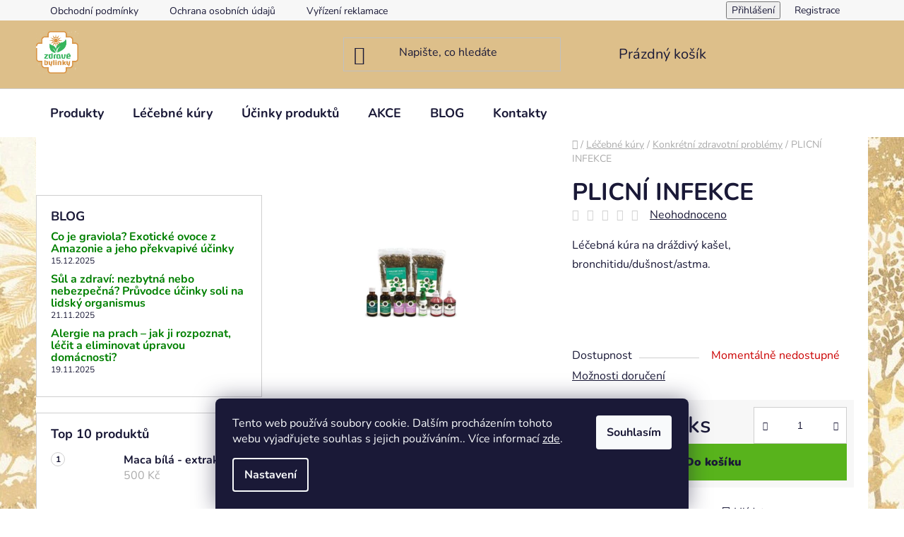

--- FILE ---
content_type: text/html; charset=utf-8
request_url: https://www.zdravebylinky.cz/plicni-infekce/
body_size: 25930
content:
<!doctype html><html lang="cs" dir="ltr" class="header-background-light external-fonts-loaded"><head><meta charset="utf-8" /><meta name="viewport" content="width=device-width,initial-scale=1" /><title>PLICNÍ INFEKCE</title><link rel="preconnect" href="https://cdn.myshoptet.com" /><link rel="dns-prefetch" href="https://cdn.myshoptet.com" /><link rel="preload" href="https://cdn.myshoptet.com/prj/dist/master/cms/libs/jquery/jquery-1.11.3.min.js" as="script" /><link href="https://cdn.myshoptet.com/prj/dist/master/cms/templates/frontend_templates/shared/css/font-face/nunito.css" rel="stylesheet"><link href="https://cdn.myshoptet.com/prj/dist/master/shop/dist/font-shoptet-13.css.3c47e30adfa2e9e2683b.css" rel="stylesheet"><script>
dataLayer = [];
dataLayer.push({'shoptet' : {
    "pageId": 748,
    "pageType": "productDetail",
    "currency": "CZK",
    "currencyInfo": {
        "decimalSeparator": ",",
        "exchangeRate": 1,
        "priceDecimalPlaces": 2,
        "symbol": "K\u010d",
        "symbolLeft": 0,
        "thousandSeparator": " "
    },
    "language": "cs",
    "projectId": 628114,
    "product": {
        "id": 628,
        "guid": "908dd784-b6ca-11ee-bd82-a6419aceaa98",
        "hasVariants": false,
        "codes": [
            {
                "code": "K0046"
            }
        ],
        "code": "K0046",
        "name": "PLICN\u00cd INFEKCE",
        "appendix": "",
        "weight": 0,
        "currentCategory": "L\u00e9\u010debn\u00e9 k\u00fary | Konkr\u00e9tn\u00ed zdravotn\u00ed probl\u00e9my",
        "currentCategoryGuid": "7b90dd36-b12b-11ee-bb78-1606246b557a",
        "defaultCategory": "L\u00e9\u010debn\u00e9 k\u00fary | Konkr\u00e9tn\u00ed zdravotn\u00ed probl\u00e9my",
        "defaultCategoryGuid": "7b90dd36-b12b-11ee-bb78-1606246b557a",
        "currency": "CZK",
        "priceWithVat": 3053
    },
    "stocks": [
        {
            "id": 1,
            "title": "Prodejna",
            "isDeliveryPoint": 1,
            "visibleOnEshop": 1
        },
        {
            "id": "ext",
            "title": "Sklad",
            "isDeliveryPoint": 0,
            "visibleOnEshop": 1
        }
    ],
    "cartInfo": {
        "id": null,
        "freeShipping": false,
        "freeShippingFrom": 1500,
        "leftToFreeGift": {
            "formattedPrice": "0 K\u010d",
            "priceLeft": 0
        },
        "freeGift": false,
        "leftToFreeShipping": {
            "priceLeft": 1500,
            "dependOnRegion": 0,
            "formattedPrice": "1 500 K\u010d"
        },
        "discountCoupon": [],
        "getNoBillingShippingPrice": {
            "withoutVat": 0,
            "vat": 0,
            "withVat": 0
        },
        "cartItems": [],
        "taxMode": "ORDINARY"
    },
    "cart": [],
    "customer": {
        "priceRatio": 1,
        "priceListId": 1,
        "groupId": null,
        "registered": false,
        "mainAccount": false
    }
}});
dataLayer.push({'cookie_consent' : {
    "marketing": "denied",
    "analytics": "denied"
}});
document.addEventListener('DOMContentLoaded', function() {
    shoptet.consent.onAccept(function(agreements) {
        if (agreements.length == 0) {
            return;
        }
        dataLayer.push({
            'cookie_consent' : {
                'marketing' : (agreements.includes(shoptet.config.cookiesConsentOptPersonalisation)
                    ? 'granted' : 'denied'),
                'analytics': (agreements.includes(shoptet.config.cookiesConsentOptAnalytics)
                    ? 'granted' : 'denied')
            },
            'event': 'cookie_consent'
        });
    });
});
</script>
<meta property="og:type" content="website"><meta property="og:site_name" content="zdravebylinky.cz"><meta property="og:url" content="https://www.zdravebylinky.cz/plicni-infekce/"><meta property="og:title" content="PLICNÍ INFEKCE"><meta name="author" content="www.zdravebylinky.cz"><meta name="web_author" content="Shoptet.cz"><meta name="dcterms.rightsHolder" content="www.zdravebylinky.cz"><meta name="robots" content="index,follow"><meta property="og:image" content="https://cdn.myshoptet.com/usr/www.zdravebylinky.cz/user/shop/big/628_plicni-infekce-inca-botanica.jpg?65b3b5ea"><meta property="og:description" content="Léčebná kúra na dráždivý kašel, bronchitidu/dušnost/astma. Inca Botanica"><meta name="description" content="Léčebná kúra na dráždivý kašel, bronchitidu/dušnost/astma. Inca Botanica"><meta name="google-site-verification" content="n9OML4pKdLJhBDbta-vtmQ0Zn9NPJOeFoA6_t-_ibGA"><meta property="product:price:amount" content="3053"><meta property="product:price:currency" content="CZK"><style>:root {--color-primary: #008000;--color-primary-h: 120;--color-primary-s: 100%;--color-primary-l: 25%;--color-primary-hover: #846326;--color-primary-hover-h: 39;--color-primary-hover-s: 55%;--color-primary-hover-l: 33%;--color-secondary: #58b31c;--color-secondary-h: 96;--color-secondary-s: 73%;--color-secondary-l: 41%;--color-secondary-hover: #846326;--color-secondary-hover-h: 39;--color-secondary-hover-s: 55%;--color-secondary-hover-l: 33%;--color-tertiary: #000000;--color-tertiary-h: 0;--color-tertiary-s: 0%;--color-tertiary-l: 0%;--color-tertiary-hover: #ffffff;--color-tertiary-hover-h: 0;--color-tertiary-hover-s: 0%;--color-tertiary-hover-l: 100%;--color-header-background: #ddbf8a;--template-font: "Nunito";--template-headings-font: "Nunito";--header-background-url: none;--cookies-notice-background: #1A1937;--cookies-notice-color: #F8FAFB;--cookies-notice-button-hover: #f5f5f5;--cookies-notice-link-hover: #27263f;--templates-update-management-preview-mode-content: "Náhled aktualizací šablony je aktivní pro váš prohlížeč."}</style>
    
    <link href="https://cdn.myshoptet.com/prj/dist/master/shop/dist/main-13.less.96035efb4db1532b3cd7.css" rel="stylesheet" />
            <link href="https://cdn.myshoptet.com/prj/dist/master/shop/dist/mobile-header-v1-13.less.629f2f48911e67d0188c.css" rel="stylesheet" />
    
    <script>var shoptet = shoptet || {};</script>
    <script src="https://cdn.myshoptet.com/prj/dist/master/shop/dist/main-3g-header.js.05f199e7fd2450312de2.js"></script>
<!-- User include --><!-- api 1694(1278) html code header -->
<script type="text/javascript" src="https://app.dekovacka.cz/thankyou.js" async defer></script>
<!-- /User include --><link rel="shortcut icon" href="/favicon.ico" type="image/x-icon" /><link rel="canonical" href="https://www.zdravebylinky.cz/plicni-infekce/" /><style>/* custom background */@media (min-width: 992px) {body {background-position: left top;background-repeat: repeat !important;background-attachment: fixed;background-image: url('https://cdn.myshoptet.com/usr/www.zdravebylinky.cz/user/frontend_backgrounds/pozadie_zlate.jpg');}}</style>    <!-- Global site tag (gtag.js) - Google Analytics -->
    <script async src="https://www.googletagmanager.com/gtag/js?id=G-FJPMZGHJVJ"></script>
    <script>
        
        window.dataLayer = window.dataLayer || [];
        function gtag(){dataLayer.push(arguments);}
        

                    console.debug('default consent data');

            gtag('consent', 'default', {"ad_storage":"denied","analytics_storage":"denied","ad_user_data":"denied","ad_personalization":"denied","wait_for_update":500});
            dataLayer.push({
                'event': 'default_consent'
            });
        
        gtag('js', new Date());

        
                gtag('config', 'G-FJPMZGHJVJ', {"groups":"GA4","send_page_view":false,"content_group":"productDetail","currency":"CZK","page_language":"cs"});
        
                gtag('config', 'AW-365075614');
        
        
        
        
        
                    gtag('event', 'page_view', {"send_to":"GA4","page_language":"cs","content_group":"productDetail","currency":"CZK"});
        
                gtag('set', 'currency', 'CZK');

        gtag('event', 'view_item', {
            "send_to": "UA",
            "items": [
                {
                    "id": "K0046",
                    "name": "PLICN\u00cd INFEKCE",
                    "category": "L\u00e9\u010debn\u00e9 k\u00fary \/ Konkr\u00e9tn\u00ed zdravotn\u00ed probl\u00e9my",
                                                            "price": 3053
                }
            ]
        });
        
        
        
        
        
                    gtag('event', 'view_item', {"send_to":"GA4","page_language":"cs","content_group":"productDetail","value":3053,"currency":"CZK","items":[{"item_id":"K0046","item_name":"PLICN\u00cd INFEKCE","item_category":"L\u00e9\u010debn\u00e9 k\u00fary","item_category2":"Konkr\u00e9tn\u00ed zdravotn\u00ed probl\u00e9my","price":3053,"quantity":1,"index":0}]});
        
        
        
        
        
        
        
        document.addEventListener('DOMContentLoaded', function() {
            if (typeof shoptet.tracking !== 'undefined') {
                for (var id in shoptet.tracking.bannersList) {
                    gtag('event', 'view_promotion', {
                        "send_to": "UA",
                        "promotions": [
                            {
                                "id": shoptet.tracking.bannersList[id].id,
                                "name": shoptet.tracking.bannersList[id].name,
                                "position": shoptet.tracking.bannersList[id].position
                            }
                        ]
                    });
                }
            }

            shoptet.consent.onAccept(function(agreements) {
                if (agreements.length !== 0) {
                    console.debug('gtag consent accept');
                    var gtagConsentPayload =  {
                        'ad_storage': agreements.includes(shoptet.config.cookiesConsentOptPersonalisation)
                            ? 'granted' : 'denied',
                        'analytics_storage': agreements.includes(shoptet.config.cookiesConsentOptAnalytics)
                            ? 'granted' : 'denied',
                                                                                                'ad_user_data': agreements.includes(shoptet.config.cookiesConsentOptPersonalisation)
                            ? 'granted' : 'denied',
                        'ad_personalization': agreements.includes(shoptet.config.cookiesConsentOptPersonalisation)
                            ? 'granted' : 'denied',
                        };
                    console.debug('update consent data', gtagConsentPayload);
                    gtag('consent', 'update', gtagConsentPayload);
                    dataLayer.push(
                        { 'event': 'update_consent' }
                    );
                }
            });
        });
    </script>
<script>
    (function(t, r, a, c, k, i, n, g) { t['ROIDataObject'] = k;
    t[k]=t[k]||function(){ (t[k].q=t[k].q||[]).push(arguments) },t[k].c=i;n=r.createElement(a),
    g=r.getElementsByTagName(a)[0];n.async=1;n.src=c;g.parentNode.insertBefore(n,g)
    })(window, document, 'script', '//www.heureka.cz/ocm/sdk.js?source=shoptet&version=2&page=product_detail', 'heureka', 'cz');

    heureka('set_user_consent', 0);
</script>
</head><body class="desktop id-748 in-konkretni-zdravotni-problemy template-13 type-product type-detail multiple-columns-body columns-mobile-2 columns-3 smart-labels-active ums_forms_redesign--off ums_a11y_category_page--on ums_discussion_rating_forms--off ums_flags_display_unification--on ums_a11y_login--on mobile-header-version-1"><noscript>
    <style>
        #header {
            padding-top: 0;
            position: relative !important;
            top: 0;
        }
        .header-navigation {
            position: relative !important;
        }
        .overall-wrapper {
            margin: 0 !important;
        }
        body:not(.ready) {
            visibility: visible !important;
        }
    </style>
    <div class="no-javascript">
        <div class="no-javascript__title">Musíte změnit nastavení vašeho prohlížeče</div>
        <div class="no-javascript__text">Podívejte se na: <a href="https://www.google.com/support/bin/answer.py?answer=23852">Jak povolit JavaScript ve vašem prohlížeči</a>.</div>
        <div class="no-javascript__text">Pokud používáte software na blokování reklam, může být nutné povolit JavaScript z této stránky.</div>
        <div class="no-javascript__text">Děkujeme.</div>
    </div>
</noscript>

        <div id="fb-root"></div>
        <script>
            window.fbAsyncInit = function() {
                FB.init({
//                    appId            : 'your-app-id',
                    autoLogAppEvents : true,
                    xfbml            : true,
                    version          : 'v19.0'
                });
            };
        </script>
        <script async defer crossorigin="anonymous" src="https://connect.facebook.net/cs_CZ/sdk.js"></script>    <div class="siteCookies siteCookies--bottom siteCookies--dark js-siteCookies" role="dialog" data-testid="cookiesPopup" data-nosnippet>
        <div class="siteCookies__form">
            <div class="siteCookies__content">
                <div class="siteCookies__text">
                    Tento web používá soubory cookie. Dalším procházením tohoto webu vyjadřujete souhlas s jejich používáním.. Více informací <a href="/podminky-ochrany-osobnich-udaju/" target="\&quot;_blank\&quot;" rel="\&quot;" noreferrer="">zde</a>.
                </div>
                <p class="siteCookies__links">
                    <button class="siteCookies__link js-cookies-settings" aria-label="Nastavení cookies" data-testid="cookiesSettings">Nastavení</button>
                </p>
            </div>
            <div class="siteCookies__buttonWrap">
                                <button class="siteCookies__button js-cookiesConsentSubmit" value="all" aria-label="Přijmout cookies" data-testid="buttonCookiesAccept">Souhlasím</button>
            </div>
        </div>
        <script>
            document.addEventListener("DOMContentLoaded", () => {
                const siteCookies = document.querySelector('.js-siteCookies');
                document.addEventListener("scroll", shoptet.common.throttle(() => {
                    const st = document.documentElement.scrollTop;
                    if (st > 1) {
                        siteCookies.classList.add('siteCookies--scrolled');
                    } else {
                        siteCookies.classList.remove('siteCookies--scrolled');
                    }
                }, 100));
            });
        </script>
    </div>
<a href="#content" class="skip-link sr-only">Přejít na obsah</a><div class="overall-wrapper"><div class="user-action"><div class="container">
    <div class="user-action-in">
                    <div id="login" class="user-action-login popup-widget login-widget" role="dialog" aria-labelledby="loginHeading">
        <div class="popup-widget-inner">
                            <h2 id="loginHeading">Přihlášení k vašemu účtu</h2><div id="customerLogin"><form action="/action/Customer/Login/" method="post" id="formLoginIncluded" class="csrf-enabled formLogin" data-testid="formLogin"><input type="hidden" name="referer" value="" /><div class="form-group"><div class="input-wrapper email js-validated-element-wrapper no-label"><input type="email" name="email" class="form-control" autofocus placeholder="E-mailová adresa (např. jan@novak.cz)" data-testid="inputEmail" autocomplete="email" required /></div></div><div class="form-group"><div class="input-wrapper password js-validated-element-wrapper no-label"><input type="password" name="password" class="form-control" placeholder="Heslo" data-testid="inputPassword" autocomplete="current-password" required /><span class="no-display">Nemůžete vyplnit toto pole</span><input type="text" name="surname" value="" class="no-display" /></div></div><div class="form-group"><div class="login-wrapper"><button type="submit" class="btn btn-secondary btn-text btn-login" data-testid="buttonSubmit">Přihlásit se</button><div class="password-helper"><a href="/registrace/" data-testid="signup" rel="nofollow">Nová registrace</a><a href="/klient/zapomenute-heslo/" rel="nofollow">Zapomenuté heslo</a></div></div></div></form>
</div>                    </div>
    </div>

                <div id="cart-widget" class="user-action-cart popup-widget cart-widget loader-wrapper" data-testid="popupCartWidget" role="dialog" aria-hidden="true">
            <div class="popup-widget-inner cart-widget-inner place-cart-here">
                <div class="loader-overlay">
                    <div class="loader"></div>
                </div>
            </div>
        </div>
    </div>
</div>
</div><div class="top-navigation-bar" data-testid="topNavigationBar">

    <div class="container">

                            <div class="top-navigation-menu">
                <ul class="top-navigation-bar-menu">
                                            <li class="top-navigation-menu-item-39">
                            <a href="/obchodni-podminky/" title="Obchodní podmínky">Obchodní podmínky</a>
                        </li>
                                            <li class="top-navigation-menu-item-691">
                            <a href="/ochrana-osobnich-udaju/" title="Ochrana osobních údajů">Ochrana osobních údajů</a>
                        </li>
                                            <li class="top-navigation-menu-item-736">
                            <a href="/vyrizeni-reklamace/" title="Vyřízení reklamace">Vyřízení reklamace</a>
                        </li>
                                    </ul>
                <div class="top-navigation-menu-trigger">Více</div>
                <ul class="top-navigation-bar-menu-helper"></ul>
            </div>
        
        <div class="top-navigation-tools">
                        <button class="top-nav-button top-nav-button-login toggle-window" type="button" data-target="login" aria-haspopup="dialog" aria-controls="login" aria-expanded="false" data-testid="signin"><span>Přihlášení</span></button>
    <a href="/registrace/" class="top-nav-button top-nav-button-register" data-testid="headerSignup">Registrace</a>
        </div>

    </div>

</div>
<header id="header">
        <div class="header-top">
            <div class="container navigation-wrapper header-top-wrapper">
                <div class="site-name"><a href="/" data-testid="linkWebsiteLogo"><img src="https://cdn.myshoptet.com/usr/www.zdravebylinky.cz/user/logos/bylinky-logo-tvar.png" alt="www.zdravebylinky.cz" fetchpriority="low" /></a></div>                <div class="search" itemscope itemtype="https://schema.org/WebSite">
                    <meta itemprop="headline" content="Konkrétní zdravotní problémy"/><meta itemprop="url" content="https://www.zdravebylinky.cz"/><meta itemprop="text" content="Léčebná kúra na dráždivý kašel, bronchitidu/dušnost/astma. Inca Botanica"/>                    <form action="/action/ProductSearch/prepareString/" method="post"
    id="formSearchForm" class="search-form compact-form js-search-main"
    itemprop="potentialAction" itemscope itemtype="https://schema.org/SearchAction" data-testid="searchForm">
    <fieldset>
        <meta itemprop="target"
            content="https://www.zdravebylinky.cz/vyhledavani/?string={string}"/>
        <input type="hidden" name="language" value="cs"/>
        
            
    <span class="search-input-icon" aria-hidden="true"></span>

<input
    type="search"
    name="string"
        class="query-input form-control search-input js-search-input"
    placeholder="Napište, co hledáte"
    autocomplete="off"
    required
    itemprop="query-input"
    aria-label="Vyhledávání"
    data-testid="searchInput"
>
            <button type="submit" class="btn btn-default search-button" data-testid="searchBtn">Hledat</button>
        
    </fieldset>
</form>
                </div>
                <div class="navigation-buttons">
                    <a href="#" class="toggle-window" data-target="search" data-testid="linkSearchIcon"><span class="sr-only">Hledat</span></a>
                        
    <a href="/kosik/" class="btn btn-icon toggle-window cart-count" data-target="cart" data-hover="true" data-redirect="true" data-testid="headerCart" rel="nofollow" aria-haspopup="dialog" aria-expanded="false" aria-controls="cart-widget">
        
                <span class="sr-only">Nákupní košík</span>
        
            <span class="cart-price visible-lg-inline-block" data-testid="headerCartPrice">
                                    Prázdný košík                            </span>
        
    
            </a>
                    <a href="#" class="toggle-window" data-target="navigation" data-testid="hamburgerMenu"></a>
                </div>
            </div>
        </div>
        <div class="header-bottom">
            <div class="container navigation-wrapper header-bottom-wrapper js-navigation-container">
                <nav id="navigation" aria-label="Hlavní menu" data-collapsible="true"><div class="navigation-in menu"><ul class="menu-level-1" role="menubar" data-testid="headerMenuItems"><li class="menu-item-707 ext" role="none"><a href="/produkty/" data-testid="headerMenuItem" role="menuitem" aria-haspopup="true" aria-expanded="false"><b>Produkty</b><span class="submenu-arrow"></span></a><ul class="menu-level-2" aria-label="Produkty" tabindex="-1" role="menu"><li class="menu-item-710" role="none"><a href="/superpotraviny/" class="menu-image" data-testid="headerMenuItem" tabindex="-1" aria-hidden="true"><img src="data:image/svg+xml,%3Csvg%20width%3D%22140%22%20height%3D%22100%22%20xmlns%3D%22http%3A%2F%2Fwww.w3.org%2F2000%2Fsvg%22%3E%3C%2Fsvg%3E" alt="" aria-hidden="true" width="140" height="100"  data-src="https://cdn.myshoptet.com/usr/www.zdravebylinky.cz/user/categories/thumb/superpotraviny-male.jpg" fetchpriority="low" /></a><div><a href="/superpotraviny/" data-testid="headerMenuItem" role="menuitem"><span>Superpotraviny</span></a>
                        </div></li><li class="menu-item-713" role="none"><a href="/bylinne-extrakty-vodne/" class="menu-image" data-testid="headerMenuItem" tabindex="-1" aria-hidden="true"><img src="data:image/svg+xml,%3Csvg%20width%3D%22140%22%20height%3D%22100%22%20xmlns%3D%22http%3A%2F%2Fwww.w3.org%2F2000%2Fsvg%22%3E%3C%2Fsvg%3E" alt="" aria-hidden="true" width="140" height="100"  data-src="https://cdn.myshoptet.com/usr/www.zdravebylinky.cz/user/categories/thumb/4y2a4636_male.jpg" fetchpriority="low" /></a><div><a href="/bylinne-extrakty-vodne/" data-testid="headerMenuItem" role="menuitem"><span>Bylinné extrakty vodné</span></a>
                        </div></li><li class="menu-item-716" role="none"><a href="/bylinne-smesi/" class="menu-image" data-testid="headerMenuItem" tabindex="-1" aria-hidden="true"><img src="data:image/svg+xml,%3Csvg%20width%3D%22140%22%20height%3D%22100%22%20xmlns%3D%22http%3A%2F%2Fwww.w3.org%2F2000%2Fsvg%22%3E%3C%2Fsvg%3E" alt="" aria-hidden="true" width="140" height="100"  data-src="https://cdn.myshoptet.com/usr/www.zdravebylinky.cz/user/categories/thumb/bylinne-zmesi-male.jpg" fetchpriority="low" /></a><div><a href="/bylinne-smesi/" data-testid="headerMenuItem" role="menuitem"><span>Bylinné směsi</span></a>
                        </div></li><li class="menu-item-719" role="none"><a href="/bylinne-extrakty-v-tabletach/" class="menu-image" data-testid="headerMenuItem" tabindex="-1" aria-hidden="true"><img src="data:image/svg+xml,%3Csvg%20width%3D%22140%22%20height%3D%22100%22%20xmlns%3D%22http%3A%2F%2Fwww.w3.org%2F2000%2Fsvg%22%3E%3C%2Fsvg%3E" alt="" aria-hidden="true" width="140" height="100"  data-src="https://cdn.myshoptet.com/usr/www.zdravebylinky.cz/user/categories/thumb/jergon_sacha_-_tablety_male.jpg" fetchpriority="low" /></a><div><a href="/bylinne-extrakty-v-tabletach/" data-testid="headerMenuItem" role="menuitem"><span>Bylinné extrakty v tabletách</span></a>
                        </div></li><li class="menu-item-751" role="none"><a href="/kapsle/" class="menu-image" data-testid="headerMenuItem" tabindex="-1" aria-hidden="true"><img src="data:image/svg+xml,%3Csvg%20width%3D%22140%22%20height%3D%22100%22%20xmlns%3D%22http%3A%2F%2Fwww.w3.org%2F2000%2Fsvg%22%3E%3C%2Fsvg%3E" alt="" aria-hidden="true" width="140" height="100"  data-src="https://cdn.myshoptet.com/usr/www.zdravebylinky.cz/user/categories/thumb/camu-camu-kapsle.jpg" fetchpriority="low" /></a><div><a href="/kapsle/" data-testid="headerMenuItem" role="menuitem"><span>Kapsle</span></a>
                        </div></li><li class="menu-item-724" role="none"><a href="/potravinove-doplnky/" class="menu-image" data-testid="headerMenuItem" tabindex="-1" aria-hidden="true"><img src="data:image/svg+xml,%3Csvg%20width%3D%22140%22%20height%3D%22100%22%20xmlns%3D%22http%3A%2F%2Fwww.w3.org%2F2000%2Fsvg%22%3E%3C%2Fsvg%3E" alt="" aria-hidden="true" width="140" height="100"  data-src="https://cdn.myshoptet.com/usr/www.zdravebylinky.cz/user/categories/thumb/potravinove-doplnky-male.jpg" fetchpriority="low" /></a><div><a href="/potravinove-doplnky/" data-testid="headerMenuItem" role="menuitem"><span>Potravinové doplňky</span></a>
                        </div></li><li class="menu-item-727" role="none"><a href="/doplnky/" class="menu-image" data-testid="headerMenuItem" tabindex="-1" aria-hidden="true"><img src="data:image/svg+xml,%3Csvg%20width%3D%22140%22%20height%3D%22100%22%20xmlns%3D%22http%3A%2F%2Fwww.w3.org%2F2000%2Fsvg%22%3E%3C%2Fsvg%3E" alt="" aria-hidden="true" width="140" height="100"  data-src="https://cdn.myshoptet.com/usr/www.zdravebylinky.cz/user/categories/thumb/doplnky.jpg" fetchpriority="low" /></a><div><a href="/doplnky/" data-testid="headerMenuItem" role="menuitem"><span>Doplňky</span></a>
                        </div></li></ul></li>
<li class="menu-item-733 ext" role="none"><a href="/lecebne-kury/" data-testid="headerMenuItem" role="menuitem" aria-haspopup="true" aria-expanded="false"><b>Léčebné kúry</b><span class="submenu-arrow"></span></a><ul class="menu-level-2" aria-label="Léčebné kúry" tabindex="-1" role="menu"><li class="menu-item-757" role="none"><a href="/menstruace-2/" class="menu-image" data-testid="headerMenuItem" tabindex="-1" aria-hidden="true"><img src="data:image/svg+xml,%3Csvg%20width%3D%22140%22%20height%3D%22100%22%20xmlns%3D%22http%3A%2F%2Fwww.w3.org%2F2000%2Fsvg%22%3E%3C%2Fsvg%3E" alt="" aria-hidden="true" width="140" height="100"  data-src="https://cdn.myshoptet.com/usr/www.zdravebylinky.cz/user/categories/thumb/943.jpg" fetchpriority="low" /></a><div><a href="/menstruace-2/" data-testid="headerMenuItem" role="menuitem"><span>Menstruace</span></a>
                        </div></li><li class="menu-item-745" role="none"><a href="/onkologicka-onemocneni/" class="menu-image" data-testid="headerMenuItem" tabindex="-1" aria-hidden="true"><img src="data:image/svg+xml,%3Csvg%20width%3D%22140%22%20height%3D%22100%22%20xmlns%3D%22http%3A%2F%2Fwww.w3.org%2F2000%2Fsvg%22%3E%3C%2Fsvg%3E" alt="" aria-hidden="true" width="140" height="100"  data-src="https://cdn.myshoptet.com/usr/www.zdravebylinky.cz/user/categories/thumb/lie__ebn___k__ra_na_rakovinu_p__uc_inca_botanica.jpg" fetchpriority="low" /></a><div><a href="/onkologicka-onemocneni/" data-testid="headerMenuItem" role="menuitem"><span>Onkologická onemocnění</span></a>
                        </div></li><li class="menu-item-748 active" role="none"><a href="/konkretni-zdravotni-problemy/" class="menu-image" data-testid="headerMenuItem" tabindex="-1" aria-hidden="true"><img src="data:image/svg+xml,%3Csvg%20width%3D%22140%22%20height%3D%22100%22%20xmlns%3D%22http%3A%2F%2Fwww.w3.org%2F2000%2Fsvg%22%3E%3C%2Fsvg%3E" alt="" aria-hidden="true" width="140" height="100"  data-src="https://cdn.myshoptet.com/usr/www.zdravebylinky.cz/user/categories/thumb/detoxika__n___k__ra1_inca_botanica.jpg" fetchpriority="low" /></a><div><a href="/konkretni-zdravotni-problemy/" data-testid="headerMenuItem" role="menuitem"><span>Konkrétní zdravotní problémy</span></a>
                        </div></li></ul></li>
<li class="menu-item-760 ext" role="none"><a href="/ucinky-produktu/" data-testid="headerMenuItem" role="menuitem" aria-haspopup="true" aria-expanded="false"><b>Účinky produktů</b><span class="submenu-arrow"></span></a><ul class="menu-level-2" aria-label="Účinky produktů" tabindex="-1" role="menu"><li class="menu-item-763" role="none"><a href="/imunita-2/" class="menu-image" data-testid="headerMenuItem" tabindex="-1" aria-hidden="true"><img src="data:image/svg+xml,%3Csvg%20width%3D%22140%22%20height%3D%22100%22%20xmlns%3D%22http%3A%2F%2Fwww.w3.org%2F2000%2Fsvg%22%3E%3C%2Fsvg%3E" alt="" aria-hidden="true" width="140" height="100"  data-src="https://cdn.myshoptet.com/usr/www.zdravebylinky.cz/user/categories/thumb/imunita.jpg" fetchpriority="low" /></a><div><a href="/imunita-2/" data-testid="headerMenuItem" role="menuitem"><span>Imunita</span></a>
                        </div></li><li class="menu-item-766" role="none"><a href="/spanek-a-nervy-2/" class="menu-image" data-testid="headerMenuItem" tabindex="-1" aria-hidden="true"><img src="data:image/svg+xml,%3Csvg%20width%3D%22140%22%20height%3D%22100%22%20xmlns%3D%22http%3A%2F%2Fwww.w3.org%2F2000%2Fsvg%22%3E%3C%2Fsvg%3E" alt="" aria-hidden="true" width="140" height="100"  data-src="https://cdn.myshoptet.com/usr/www.zdravebylinky.cz/user/categories/thumb/nervy.jpg" fetchpriority="low" /></a><div><a href="/spanek-a-nervy-2/" data-testid="headerMenuItem" role="menuitem"><span>Spánek a nervy</span></a>
                        </div></li><li class="menu-item-769" role="none"><a href="/detoxikace/" class="menu-image" data-testid="headerMenuItem" tabindex="-1" aria-hidden="true"><img src="data:image/svg+xml,%3Csvg%20width%3D%22140%22%20height%3D%22100%22%20xmlns%3D%22http%3A%2F%2Fwww.w3.org%2F2000%2Fsvg%22%3E%3C%2Fsvg%3E" alt="" aria-hidden="true" width="140" height="100"  data-src="https://cdn.myshoptet.com/usr/www.zdravebylinky.cz/user/categories/thumb/detoxikace.jpg" fetchpriority="low" /></a><div><a href="/detoxikace/" data-testid="headerMenuItem" role="menuitem"><span>Detoxikace</span></a>
                        </div></li><li class="menu-item-772" role="none"><a href="/traveni-a-zazivani/" class="menu-image" data-testid="headerMenuItem" tabindex="-1" aria-hidden="true"><img src="data:image/svg+xml,%3Csvg%20width%3D%22140%22%20height%3D%22100%22%20xmlns%3D%22http%3A%2F%2Fwww.w3.org%2F2000%2Fsvg%22%3E%3C%2Fsvg%3E" alt="" aria-hidden="true" width="140" height="100"  data-src="https://cdn.myshoptet.com/usr/www.zdravebylinky.cz/user/categories/thumb/tr__ven__.jpg" fetchpriority="low" /></a><div><a href="/traveni-a-zazivani/" data-testid="headerMenuItem" role="menuitem"><span>Trávení a zažívání</span></a>
                        </div></li><li class="menu-item-775" role="none"><a href="/klouby/" class="menu-image" data-testid="headerMenuItem" tabindex="-1" aria-hidden="true"><img src="data:image/svg+xml,%3Csvg%20width%3D%22140%22%20height%3D%22100%22%20xmlns%3D%22http%3A%2F%2Fwww.w3.org%2F2000%2Fsvg%22%3E%3C%2Fsvg%3E" alt="" aria-hidden="true" width="140" height="100"  data-src="https://cdn.myshoptet.com/usr/www.zdravebylinky.cz/user/categories/thumb/klouby.jpg" fetchpriority="low" /></a><div><a href="/klouby/" data-testid="headerMenuItem" role="menuitem"><span>Klouby</span></a>
                        </div></li><li class="menu-item-778" role="none"><a href="/srdce-a-cevy/" class="menu-image" data-testid="headerMenuItem" tabindex="-1" aria-hidden="true"><img src="data:image/svg+xml,%3Csvg%20width%3D%22140%22%20height%3D%22100%22%20xmlns%3D%22http%3A%2F%2Fwww.w3.org%2F2000%2Fsvg%22%3E%3C%2Fsvg%3E" alt="" aria-hidden="true" width="140" height="100"  data-src="https://cdn.myshoptet.com/usr/www.zdravebylinky.cz/user/categories/thumb/srdce.jpg" fetchpriority="low" /></a><div><a href="/srdce-a-cevy/" data-testid="headerMenuItem" role="menuitem"><span>Srdce a cévy</span></a>
                        </div></li><li class="menu-item-781" role="none"><a href="/plodnost/" class="menu-image" data-testid="headerMenuItem" tabindex="-1" aria-hidden="true"><img src="data:image/svg+xml,%3Csvg%20width%3D%22140%22%20height%3D%22100%22%20xmlns%3D%22http%3A%2F%2Fwww.w3.org%2F2000%2Fsvg%22%3E%3C%2Fsvg%3E" alt="" aria-hidden="true" width="140" height="100"  data-src="https://cdn.myshoptet.com/usr/www.zdravebylinky.cz/user/categories/thumb/plodnost.jpg" fetchpriority="low" /></a><div><a href="/plodnost/" data-testid="headerMenuItem" role="menuitem"><span>Plodnost</span></a>
                        </div></li><li class="menu-item-784" role="none"><a href="/ledviny-a-mocove-cesty/" class="menu-image" data-testid="headerMenuItem" tabindex="-1" aria-hidden="true"><img src="data:image/svg+xml,%3Csvg%20width%3D%22140%22%20height%3D%22100%22%20xmlns%3D%22http%3A%2F%2Fwww.w3.org%2F2000%2Fsvg%22%3E%3C%2Fsvg%3E" alt="" aria-hidden="true" width="140" height="100"  data-src="https://cdn.myshoptet.com/usr/www.zdravebylinky.cz/user/categories/thumb/ledviny.jpg" fetchpriority="low" /></a><div><a href="/ledviny-a-mocove-cesty/" data-testid="headerMenuItem" role="menuitem"><span>Ledviny a močové cesty</span></a>
                        </div></li><li class="menu-item-787" role="none"><a href="/onkologicka-prevence/" class="menu-image" data-testid="headerMenuItem" tabindex="-1" aria-hidden="true"><img src="data:image/svg+xml,%3Csvg%20width%3D%22140%22%20height%3D%22100%22%20xmlns%3D%22http%3A%2F%2Fwww.w3.org%2F2000%2Fsvg%22%3E%3C%2Fsvg%3E" alt="" aria-hidden="true" width="140" height="100"  data-src="https://cdn.myshoptet.com/usr/www.zdravebylinky.cz/user/categories/thumb/onkologick___onemocn__n__.jpg" fetchpriority="low" /></a><div><a href="/onkologicka-prevence/" data-testid="headerMenuItem" role="menuitem"><span>Onkologická prevence</span></a>
                        </div></li><li class="menu-item-811" role="none"><a href="/pamet-2/" class="menu-image" data-testid="headerMenuItem" tabindex="-1" aria-hidden="true"><img src="data:image/svg+xml,%3Csvg%20width%3D%22140%22%20height%3D%22100%22%20xmlns%3D%22http%3A%2F%2Fwww.w3.org%2F2000%2Fsvg%22%3E%3C%2Fsvg%3E" alt="" aria-hidden="true" width="140" height="100"  data-src="https://cdn.myshoptet.com/usr/www.zdravebylinky.cz/user/categories/thumb/mozog.jpg" fetchpriority="low" /></a><div><a href="/pamet-2/" data-testid="headerMenuItem" role="menuitem"><span>Paměť</span></a>
                        </div></li><li class="menu-item-817" role="none"><a href="/unava/" class="menu-image" data-testid="headerMenuItem" tabindex="-1" aria-hidden="true"><img src="data:image/svg+xml,%3Csvg%20width%3D%22140%22%20height%3D%22100%22%20xmlns%3D%22http%3A%2F%2Fwww.w3.org%2F2000%2Fsvg%22%3E%3C%2Fsvg%3E" alt="" aria-hidden="true" width="140" height="100"  data-src="https://cdn.myshoptet.com/usr/www.zdravebylinky.cz/user/categories/thumb/__nava.jpg" fetchpriority="low" /></a><div><a href="/unava/" data-testid="headerMenuItem" role="menuitem"><span>Únava</span></a>
                        </div></li><li class="menu-item-814" role="none"><a href="/stres/" class="menu-image" data-testid="headerMenuItem" tabindex="-1" aria-hidden="true"><img src="data:image/svg+xml,%3Csvg%20width%3D%22140%22%20height%3D%22100%22%20xmlns%3D%22http%3A%2F%2Fwww.w3.org%2F2000%2Fsvg%22%3E%3C%2Fsvg%3E" alt="" aria-hidden="true" width="140" height="100"  data-src="https://cdn.myshoptet.com/usr/www.zdravebylinky.cz/user/categories/thumb/stres.jpg" fetchpriority="low" /></a><div><a href="/stres/" data-testid="headerMenuItem" role="menuitem"><span>Stres</span></a>
                        </div></li><li class="menu-item-793" role="none"><a href="/proti-parazitum/" class="menu-image" data-testid="headerMenuItem" tabindex="-1" aria-hidden="true"><img src="data:image/svg+xml,%3Csvg%20width%3D%22140%22%20height%3D%22100%22%20xmlns%3D%22http%3A%2F%2Fwww.w3.org%2F2000%2Fsvg%22%3E%3C%2Fsvg%3E" alt="" aria-hidden="true" width="140" height="100"  data-src="https://cdn.myshoptet.com/usr/www.zdravebylinky.cz/user/categories/thumb/parazity.jpg" fetchpriority="low" /></a><div><a href="/proti-parazitum/" data-testid="headerMenuItem" role="menuitem"><span>Proti parazitům</span></a>
                        </div></li><li class="menu-item-796" role="none"><a href="/proti-virum/" class="menu-image" data-testid="headerMenuItem" tabindex="-1" aria-hidden="true"><img src="data:image/svg+xml,%3Csvg%20width%3D%22140%22%20height%3D%22100%22%20xmlns%3D%22http%3A%2F%2Fwww.w3.org%2F2000%2Fsvg%22%3E%3C%2Fsvg%3E" alt="" aria-hidden="true" width="140" height="100"  data-src="https://cdn.myshoptet.com/usr/www.zdravebylinky.cz/user/categories/thumb/virus.jpg" fetchpriority="low" /></a><div><a href="/proti-virum/" data-testid="headerMenuItem" role="menuitem"><span>Proti virům</span></a>
                        </div></li><li class="menu-item-799" role="none"><a href="/proti-zanetum/" class="menu-image" data-testid="headerMenuItem" tabindex="-1" aria-hidden="true"><img src="data:image/svg+xml,%3Csvg%20width%3D%22140%22%20height%3D%22100%22%20xmlns%3D%22http%3A%2F%2Fwww.w3.org%2F2000%2Fsvg%22%3E%3C%2Fsvg%3E" alt="" aria-hidden="true" width="140" height="100"  data-src="https://cdn.myshoptet.com/usr/www.zdravebylinky.cz/user/categories/thumb/z__n__t.jpg" fetchpriority="low" /></a><div><a href="/proti-zanetum/" data-testid="headerMenuItem" role="menuitem"><span>Proti zánětům</span></a>
                        </div></li><li class="menu-item-802" role="none"><a href="/hubnuti/" class="menu-image" data-testid="headerMenuItem" tabindex="-1" aria-hidden="true"><img src="data:image/svg+xml,%3Csvg%20width%3D%22140%22%20height%3D%22100%22%20xmlns%3D%22http%3A%2F%2Fwww.w3.org%2F2000%2Fsvg%22%3E%3C%2Fsvg%3E" alt="" aria-hidden="true" width="140" height="100"  data-src="https://cdn.myshoptet.com/usr/www.zdravebylinky.cz/user/categories/thumb/hubnut__.jpg" fetchpriority="low" /></a><div><a href="/hubnuti/" data-testid="headerMenuItem" role="menuitem"><span>Hubnutí</span></a>
                        </div></li><li class="menu-item-805" role="none"><a href="/snizeni-cukru/" class="menu-image" data-testid="headerMenuItem" tabindex="-1" aria-hidden="true"><img src="data:image/svg+xml,%3Csvg%20width%3D%22140%22%20height%3D%22100%22%20xmlns%3D%22http%3A%2F%2Fwww.w3.org%2F2000%2Fsvg%22%3E%3C%2Fsvg%3E" alt="" aria-hidden="true" width="140" height="100"  data-src="https://cdn.myshoptet.com/usr/www.zdravebylinky.cz/user/categories/thumb/cukr.jpg" fetchpriority="low" /></a><div><a href="/snizeni-cukru/" data-testid="headerMenuItem" role="menuitem"><span>Snížení cukru</span></a>
                        </div></li><li class="menu-item-808" role="none"><a href="/krasa/" class="menu-image" data-testid="headerMenuItem" tabindex="-1" aria-hidden="true"><img src="data:image/svg+xml,%3Csvg%20width%3D%22140%22%20height%3D%22100%22%20xmlns%3D%22http%3A%2F%2Fwww.w3.org%2F2000%2Fsvg%22%3E%3C%2Fsvg%3E" alt="" aria-hidden="true" width="140" height="100"  data-src="https://cdn.myshoptet.com/usr/www.zdravebylinky.cz/user/categories/thumb/kr__sa.jpg" fetchpriority="low" /></a><div><a href="/krasa/" data-testid="headerMenuItem" role="menuitem"><span>Krása</span></a>
                        </div></li><li class="menu-item-823" role="none"><a href="/menstruace-3/" class="menu-image" data-testid="headerMenuItem" tabindex="-1" aria-hidden="true"><img src="data:image/svg+xml,%3Csvg%20width%3D%22140%22%20height%3D%22100%22%20xmlns%3D%22http%3A%2F%2Fwww.w3.org%2F2000%2Fsvg%22%3E%3C%2Fsvg%3E" alt="" aria-hidden="true" width="140" height="100"  data-src="https://cdn.myshoptet.com/usr/www.zdravebylinky.cz/user/categories/thumb/menstruace.jpg" fetchpriority="low" /></a><div><a href="/menstruace-3/" data-testid="headerMenuItem" role="menuitem"><span>Menstruace</span></a>
                        </div></li></ul></li>
<li class="menu-item-826" role="none"><a href="/akce/" data-testid="headerMenuItem" role="menuitem" aria-expanded="false"><b>AKCE</b></a></li>
<li class="menu-item-739" role="none"><a href="/blog/" target="blank" data-testid="headerMenuItem" role="menuitem" aria-expanded="false"><b>BLOG</b></a></li>
<li class="menu-item-29" role="none"><a href="/kontakty/" target="blank" data-testid="headerMenuItem" role="menuitem" aria-expanded="false"><b>Kontakty</b></a></li>
</ul>
    <ul class="navigationActions" role="menu">
                            <li role="none">
                                    <a href="/login/?backTo=%2Fplicni-infekce%2F" rel="nofollow" data-testid="signin" role="menuitem"><span>Přihlášení</span></a>
                            </li>
                        </ul>
</div><span class="navigation-close"></span></nav><div class="menu-helper" data-testid="hamburgerMenu"><span>Více</span></div>
            </div>
        </div>
    </header><!-- / header -->


<div id="content-wrapper" class="container content-wrapper">
    
                                <div class="breadcrumbs navigation-home-icon-wrapper" itemscope itemtype="https://schema.org/BreadcrumbList">
                                                                            <span id="navigation-first" data-basetitle="www.zdravebylinky.cz" itemprop="itemListElement" itemscope itemtype="https://schema.org/ListItem">
                <a href="/" itemprop="item" class="navigation-home-icon"><span class="sr-only" itemprop="name">Domů</span></a>
                <span class="navigation-bullet">/</span>
                <meta itemprop="position" content="1" />
            </span>
                                <span id="navigation-1" itemprop="itemListElement" itemscope itemtype="https://schema.org/ListItem">
                <a href="/lecebne-kury/" itemprop="item" data-testid="breadcrumbsSecondLevel"><span itemprop="name">Léčebné kúry</span></a>
                <span class="navigation-bullet">/</span>
                <meta itemprop="position" content="2" />
            </span>
                                <span id="navigation-2" itemprop="itemListElement" itemscope itemtype="https://schema.org/ListItem">
                <a href="/konkretni-zdravotni-problemy/" itemprop="item" data-testid="breadcrumbsSecondLevel"><span itemprop="name">Konkrétní zdravotní problémy</span></a>
                <span class="navigation-bullet">/</span>
                <meta itemprop="position" content="3" />
            </span>
                                            <span id="navigation-3" itemprop="itemListElement" itemscope itemtype="https://schema.org/ListItem" data-testid="breadcrumbsLastLevel">
                <meta itemprop="item" content="https://www.zdravebylinky.cz/plicni-infekce/" />
                <meta itemprop="position" content="4" />
                <span itemprop="name" data-title="PLICNÍ INFEKCE">PLICNÍ INFEKCE <span class="appendix"></span></span>
            </span>
            </div>
            
    <div class="content-wrapper-in">
                                                <aside class="sidebar sidebar-left"  data-testid="sidebarMenu">
                                                                                                <div class="sidebar-inner">
                                                                                                                                    <div class="box box-bg-variant box-sm box-section2">
                            
        <h4><span>BLOG</span></h4>
                    <div class="news-item-widget">
                                <h5 >
                <a href="/blog/anona-graviola-ucinky-zkusenosti-vyzkumy-slozeni-lecba-rakoviny-tinktury-kapsle-tablety-rizika/">Co je graviola? Exotické ovoce z Amazonie a jeho překvapivé účinky</a></h5>
                                    <time datetime="2025-12-15">
                        15.12.2025
                    </time>
                                            </div>
                    <div class="news-item-widget">
                                <h5 >
                <a href="/blog/kuchynska-morska-himalajska-sul-ucinky-na-zdravi-s-jodem-bez-jodu-slozeni-sodik/">Sůl a zdraví: nezbytná nebo nebezpečná? Průvodce účinky soli na lidský organismus</a></h5>
                                    <time datetime="2025-11-21">
                        21.11.2025
                    </time>
                                            </div>
                    <div class="news-item-widget">
                                <h5 >
                <a href="/blog/co-je-alergie-na-prach-roztoci-jak-se-projevuje-lecba-priznaky/">Alergie na prach – jak ji rozpoznat, léčit a eliminovat úpravou domácnosti?</a></h5>
                                    <time datetime="2025-11-19">
                        19.11.2025
                    </time>
                                            </div>
                    

                    </div>
                                                                                                                                <div class="box box-bg-default box-sm box-topProducts">        <div class="top-products-wrapper js-top10" >
        <h4><span>Top 10 produktů</span></h4>
        <ol class="top-products">
                            <li class="display-image">
                                            <a href="/maca-bila-extrakt/" class="top-products-image">
                            <img src="data:image/svg+xml,%3Csvg%20width%3D%22100%22%20height%3D%22100%22%20xmlns%3D%22http%3A%2F%2Fwww.w3.org%2F2000%2Fsvg%22%3E%3C%2Fsvg%3E" alt="maca bila extrakt" width="100" height="100"  data-src="https://cdn.myshoptet.com/usr/www.zdravebylinky.cz/user/shop/related/928_maca-bila-extrakt.jpg?670e47f8" fetchpriority="low" />
                        </a>
                                        <a href="/maca-bila-extrakt/" class="top-products-content">
                        <span class="top-products-name">  Maca bílá - extrakt</span>
                        
                                                        <strong>
                                500 Kč
                                
    
                            </strong>
                                                    
                    </a>
                </li>
                            <li class="display-image">
                                            <a href="/draci-krev-55-ml/" class="top-products-image">
                            <img src="data:image/svg+xml,%3Csvg%20width%3D%22100%22%20height%3D%22100%22%20xmlns%3D%22http%3A%2F%2Fwww.w3.org%2F2000%2Fsvg%22%3E%3C%2Fsvg%3E" alt="draci krev 55ml superpotravina1" width="100" height="100"  data-src="https://cdn.myshoptet.com/usr/www.zdravebylinky.cz/user/shop/related/137_draci-krev-55ml-superpotravina1.jpg?65b3b5ea" fetchpriority="low" />
                        </a>
                                        <a href="/draci-krev-55-ml/" class="top-products-content">
                        <span class="top-products-name">  Dračí krev 55 ml</span>
                        
                                                        <strong>
                                290 Kč
                                
    
                            </strong>
                                                    
                    </a>
                </li>
                            <li class="display-image">
                                            <a href="/maca-cerna-forte-extrakt/" class="top-products-image">
                            <img src="data:image/svg+xml,%3Csvg%20width%3D%22100%22%20height%3D%22100%22%20xmlns%3D%22http%3A%2F%2Fwww.w3.org%2F2000%2Fsvg%22%3E%3C%2Fsvg%3E" alt="Inca Botanica MACA ČIERNA EXTRAKT" width="100" height="100"  data-src="https://cdn.myshoptet.com/usr/www.zdravebylinky.cz/user/shop/related/263_inca-botanica-maca-cierna-extrakt.jpg?65b3b5ea" fetchpriority="low" />
                        </a>
                                        <a href="/maca-cerna-forte-extrakt/" class="top-products-content">
                        <span class="top-products-name">  Maca černá FORTE - extrakt</span>
                        
                                                        <strong>
                                500 Kč
                                
    
                            </strong>
                                                    
                    </a>
                </li>
                            <li class="display-image">
                                            <a href="/camu-camu-kapsle/" class="top-products-image">
                            <img src="data:image/svg+xml,%3Csvg%20width%3D%22100%22%20height%3D%22100%22%20xmlns%3D%22http%3A%2F%2Fwww.w3.org%2F2000%2Fsvg%22%3E%3C%2Fsvg%3E" alt="camu camu kapsle" width="100" height="100"  data-src="https://cdn.myshoptet.com/usr/www.zdravebylinky.cz/user/shop/related/916_camu-camu-kapsle.jpg?66fd040c" fetchpriority="low" />
                        </a>
                                        <a href="/camu-camu-kapsle/" class="top-products-content">
                        <span class="top-products-name">  Camu Camu - kapsle</span>
                        
                                                        <strong>
                                500 Kč
                                
    
                            </strong>
                                                    
                    </a>
                </li>
                            <li class="display-image">
                                            <a href="/ashwaganda-asvaganda-kapsle/" class="top-products-image">
                            <img src="data:image/svg+xml,%3Csvg%20width%3D%22100%22%20height%3D%22100%22%20xmlns%3D%22http%3A%2F%2Fwww.w3.org%2F2000%2Fsvg%22%3E%3C%2Fsvg%3E" alt="asvaganda kapsle" width="100" height="100"  data-src="https://cdn.myshoptet.com/usr/www.zdravebylinky.cz/user/shop/related/922_asvaganda-kapsle.jpg?66fd155a" fetchpriority="low" />
                        </a>
                                        <a href="/ashwaganda-asvaganda-kapsle/" class="top-products-content">
                        <span class="top-products-name">  Ashwaganda / Ašvaganda - kapsle</span>
                        
                                                        <strong>
                                500 Kč
                                
    
                            </strong>
                                                    
                    </a>
                </li>
                            <li class="display-image">
                                            <a href="/copaiba/" class="top-products-image">
                            <img src="data:image/svg+xml,%3Csvg%20width%3D%22100%22%20height%3D%22100%22%20xmlns%3D%22http%3A%2F%2Fwww.w3.org%2F2000%2Fsvg%22%3E%3C%2Fsvg%3E" alt="copaiba superpotravina1" width="100" height="100"  data-src="https://cdn.myshoptet.com/usr/www.zdravebylinky.cz/user/shop/related/113_copaiba-superpotravina1.jpg?65b3b5ea" fetchpriority="low" />
                        </a>
                                        <a href="/copaiba/" class="top-products-content">
                        <span class="top-products-name">  Copaiba</span>
                        
                                                        <strong>
                                210 Kč
                                
    
                            </strong>
                                                    
                    </a>
                </li>
                            <li class="display-image">
                                            <a href="/maca-cervena-extrakt/" class="top-products-image">
                            <img src="data:image/svg+xml,%3Csvg%20width%3D%22100%22%20height%3D%22100%22%20xmlns%3D%22http%3A%2F%2Fwww.w3.org%2F2000%2Fsvg%22%3E%3C%2Fsvg%3E" alt="Maca červena extrakt" width="100" height="100"  data-src="https://cdn.myshoptet.com/usr/www.zdravebylinky.cz/user/shop/related/269_maca-cervena-extrakt.jpg?65b3b5ea" fetchpriority="low" />
                        </a>
                                        <a href="/maca-cervena-extrakt/" class="top-products-content">
                        <span class="top-products-name">  Maca červená - extrakt</span>
                        
                                                        <strong>
                                500 Kč
                                
    
                            </strong>
                                                    
                    </a>
                </li>
                            <li class="display-image">
                                            <a href="/lactobaillus-bulgaricus-s-lucumou/" class="top-products-image">
                            <img src="data:image/svg+xml,%3Csvg%20width%3D%22100%22%20height%3D%22100%22%20xmlns%3D%22http%3A%2F%2Fwww.w3.org%2F2000%2Fsvg%22%3E%3C%2Fsvg%3E" alt="lactobacillus bulgaricus s lucumou" width="100" height="100"  data-src="https://cdn.myshoptet.com/usr/www.zdravebylinky.cz/user/shop/related/754_lactobacillus-bulgaricus-s-lucumou.jpg?66fe63fc" fetchpriority="low" />
                        </a>
                                        <a href="/lactobaillus-bulgaricus-s-lucumou/" class="top-products-content">
                        <span class="top-products-name">  Lactobacillus Bulgaricus s lucumou</span>
                        
                                                        <strong>
                                750 Kč
                                
    
                            </strong>
                                                    
                    </a>
                </li>
                            <li class="display-image">
                                            <a href="/bily-kvet/" class="top-products-image">
                            <img src="data:image/svg+xml,%3Csvg%20width%3D%22100%22%20height%3D%22100%22%20xmlns%3D%22http%3A%2F%2Fwww.w3.org%2F2000%2Fsvg%22%3E%3C%2Fsvg%3E" alt="bily kvet bylinna zmes1" width="100" height="100"  data-src="https://cdn.myshoptet.com/usr/www.zdravebylinky.cz/user/shop/related/83_bily-kvet-bylinna-zmes1.jpg?65b3b5ea" fetchpriority="low" />
                        </a>
                                        <a href="/bily-kvet/" class="top-products-content">
                        <span class="top-products-name">  Bílý květ</span>
                        
                                                        <strong>
                                175 Kč
                                
    
                            </strong>
                                                    
                    </a>
                </li>
                            <li class="display-image">
                                            <a href="/manayupa---extrakt/" class="top-products-image">
                            <img src="data:image/svg+xml,%3Csvg%20width%3D%22100%22%20height%3D%22100%22%20xmlns%3D%22http%3A%2F%2Fwww.w3.org%2F2000%2Fsvg%22%3E%3C%2Fsvg%3E" alt="Inca Botanica MANAYUPA EXTRAKT" width="100" height="100"  data-src="https://cdn.myshoptet.com/usr/www.zdravebylinky.cz/user/shop/related/284_inca-botanica-manayupa-extrakt.jpg?65b3b5ea" fetchpriority="low" />
                        </a>
                                        <a href="/manayupa---extrakt/" class="top-products-content">
                        <span class="top-products-name">  Manayupa – extrakt</span>
                        
                                                        <strong>
                                500 Kč
                                
    
                            </strong>
                                                    
                    </a>
                </li>
                    </ol>
    </div>
</div>
                                                                                                            <div class="box box-bg-variant box-sm box-productRating">    <h4>
        <span>
                            Poslední hodnocení produktů                    </span>
    </h4>

    <div class="rate-wrapper">
            
    <div class="votes-wrap simple-vote">

            <div class="vote-wrap" data-testid="gridRating">
                            <a href="/achiote-extrakt/">
                                    <div class="vote-header">
                <span class="vote-pic">
                                                                        <img src="data:image/svg+xml,%3Csvg%20width%3D%2260%22%20height%3D%2260%22%20xmlns%3D%22http%3A%2F%2Fwww.w3.org%2F2000%2Fsvg%22%3E%3C%2Fsvg%3E" alt="Achiote - extrakt" width="60" height="60"  data-src="https://cdn.myshoptet.com/usr/www.zdravebylinky.cz/user/shop/related/53_inca-botanica-achiote-extrakt.jpg?65b3b5ea" fetchpriority="low" />
                                                            </span>
                <span class="vote-summary">
                                                                <span class="vote-product-name vote-product-name--nowrap">
                              Achiote - extrakt                        </span>
                                        <span class="vote-rating">
                        <span class="stars" data-testid="gridStars">
                                                                                                <span class="star star-on"></span>
                                                                                                                                <span class="star star-on"></span>
                                                                                                                                <span class="star star-on"></span>
                                                                                                                                <span class="star star-on"></span>
                                                                                                                                <span class="star star-on"></span>
                                                                                    </span>
                        <span class="vote-delimeter">|</span>
                                                                                <span class="vote-name vote-name--nowrap" data-testid="textRatingAuthor">
                            <span>Lenka Špangerová</span>
                        </span>
                    
                                                </span>
                </span>
            </div>

            <div class="vote-content" data-testid="textRating">
                                                                                                    
                            </div>
            </a>
                    </div>
    </div>

    </div>
</div>
                                                                    </div>
                                                            </aside>
                            <main id="content" class="content narrow">
                            
<div class="p-detail" itemscope itemtype="https://schema.org/Product">

    
    <meta itemprop="name" content="PLICNÍ INFEKCE" />
    <meta itemprop="category" content="Úvodní stránka &gt; Léčebné kúry &gt; Konkrétní zdravotní problémy &gt; PLICNÍ INFEKCE" />
    <meta itemprop="url" content="https://www.zdravebylinky.cz/plicni-infekce/" />
    <meta itemprop="image" content="https://cdn.myshoptet.com/usr/www.zdravebylinky.cz/user/shop/big/628_plicni-infekce-inca-botanica.jpg?65b3b5ea" />
            <meta itemprop="description" content="Léčebná kúra na dráždivý kašel, bronchitidu/dušnost/astma.
&amp;nbsp;
&amp;nbsp;

&amp;nbsp;" />
                                            
<div class="p-detail-inner">

    <div class="p-data-wrapper">

        <div class="p-detail-inner-header">
            <h1>
                  PLICNÍ INFEKCE            </h1>
            <div class="ratings-and-brand">
                            <div class="stars-wrapper">
            
<span class="stars star-list">
                                                <a class="star star-off show-tooltip show-ratings" title="    Hodnocení:
            Neohodnoceno    "
                   href="#ratingTab" data-toggle="tab" data-external="1" data-force-scroll="1"></a>
                    
                                                <a class="star star-off show-tooltip show-ratings" title="    Hodnocení:
            Neohodnoceno    "
                   href="#ratingTab" data-toggle="tab" data-external="1" data-force-scroll="1"></a>
                    
                                                <a class="star star-off show-tooltip show-ratings" title="    Hodnocení:
            Neohodnoceno    "
                   href="#ratingTab" data-toggle="tab" data-external="1" data-force-scroll="1"></a>
                    
                                                <a class="star star-off show-tooltip show-ratings" title="    Hodnocení:
            Neohodnoceno    "
                   href="#ratingTab" data-toggle="tab" data-external="1" data-force-scroll="1"></a>
                    
                                                <a class="star star-off show-tooltip show-ratings" title="    Hodnocení:
            Neohodnoceno    "
                   href="#ratingTab" data-toggle="tab" data-external="1" data-force-scroll="1"></a>
                    
    </span>
            <a class="stars-label" href="#ratingTab" data-toggle="tab" data-external="1" data-force-scroll="1">
                                Neohodnoceno                    </a>
        </div>
                                </div>
        </div>

                    <div class="p-short-description" data-testid="productCardShortDescr">
                <div class="lRu31" dir="ltr"><span class="HwtZe" jsaction="mouseup:Sxi9L,BR6jm; mousedown:qjlr0e" jsname="jqKxS" lang="cs"><span jsaction="agoMJf:PFBcW;MZfLnc:P7O7bd;nt4Alf:pvnm0e,pfE8Hb,PFBcW;B01qod:dJXsye;H1e5u:iXtTIf;lYIUJf:hij5Wb;bmeZHc:iURhpf;Oxj3Xe:qAKMYb,yaf12d" jsname="txFAF" class="jCAhz ChMk0b" jscontroller="Gn4SMb"><span class="ryNqvb" jsaction="click:E6Tfl,GFf3ac,tMZCfe; contextmenu:Nqw7Te,QP7LD; mouseout:Nqw7Te; mouseover:E6Tfl,c2aHje" jsname="W297wb">Léčebná kúra na dráždivý kašel, bronchitidu/dušnost/astma.</span></span></span><span class="ZSCsVd"></span>
<div class="OvtS8d">&nbsp;</div>
<div id="ow19673">&nbsp;</div>
</div>
<div class="UdTY9 WdefRb" aria-hidden="true" data-location="2">&nbsp;</div>
            </div>
        
        <form action="/action/Cart/addCartItem/" method="post" id="product-detail-form" class="pr-action csrf-enabled" data-testid="formProduct">
            <meta itemprop="productID" content="628" /><meta itemprop="identifier" content="908dd784-b6ca-11ee-bd82-a6419aceaa98" /><meta itemprop="sku" content="K0046" /><span itemprop="offers" itemscope itemtype="https://schema.org/Offer"><link itemprop="availability" href="https://schema.org/OutOfStock" /><meta itemprop="url" content="https://www.zdravebylinky.cz/plicni-infekce/" /><meta itemprop="price" content="3053.00" /><meta itemprop="priceCurrency" content="CZK" /></span><input type="hidden" name="productId" value="628" /><input type="hidden" name="priceId" value="628" /><input type="hidden" name="language" value="cs" />

            <div class="p-variants-block">

                
                    
                    
                    
                    
                
            </div>

            <table class="detail-parameters shipping-options-layout">
                <tbody>
                                            <tr>
                            <th>
                                <span class="row-header-label">
                                    Dostupnost                                </span>
                            </th>
                            <td>
                                

    
    <span class="availability-label" style="color: #cb0000" data-testid="labelAvailability">
                    <span class="show-tooltip acronym" title="Aktuálně čekáme na dodání zboží od výrobce. Vaše objednávka bude odeslána nejpozději do 6-12 pracovních dnů.">
                Momentálně nedostupné
            </span>
            </span>
    
                            </td>
                        </tr>
                    
                                                                <tr class="shipping-options-row">
                            <td>
                                <a href="/plicni-infekce:moznosti-dopravy/" class="shipping-options">Možnosti doručení</a>
                            </td>
                        </tr>
                    
                    
                </tbody>
            </table>

                                        
            <div class="p-to-cart-block" data-testid="divAddToCart">
                                    <div class="p-final-price-wrapper">
                                                                        <strong class="price-final" data-testid="productCardPrice">
            <span class="price-final-holder">
                3 053 Kč
    
    
        <span class="pr-list-unit">
            /&nbsp;ks
    </span>
        </span>
    </strong>
                                                    <span class="price-measure">
                    
                        </span>
                        
                    </div>
                
                                                            <div class="add-to-cart">
                            
<span class="quantity">
    <span
        class="increase-tooltip js-increase-tooltip"
        data-trigger="manual"
        data-container="body"
        data-original-title="Není možné zakoupit více než 9999 ks."
        aria-hidden="true"
        role="tooltip"
        data-testid="tooltip">
    </span>

    <span
        class="decrease-tooltip js-decrease-tooltip"
        data-trigger="manual"
        data-container="body"
        data-original-title="Minimální množství, které lze zakoupit, je 1 ks."
        aria-hidden="true"
        role="tooltip"
        data-testid="tooltip">
    </span>
    <label>
        <input
            type="number"
            name="amount"
            value="1"
            class="amount"
            autocomplete="off"
            data-decimals="0"
                        step="1"
            min="1"
            max="9999"
            aria-label="Množství"
            data-testid="cartAmount"/>
    </label>

    <button
        class="increase"
        type="button"
        aria-label="Zvýšit množství o 1"
        data-testid="increase">
            <span class="increase__sign">&plus;</span>
    </button>

    <button
        class="decrease"
        type="button"
        aria-label="Snížit množství o 1"
        data-testid="decrease">
            <span class="decrease__sign">&minus;</span>
    </button>
</span>
                        </div>
                                                    <button type="submit" class="btn btn-conversion add-to-cart-button" data-testid="buttonAddToCart" aria-label="Do košíku PLICNÍ INFEKCE">Do košíku</button>
                                                                        </div>


        </form>

        
        

        <div class="buttons-wrapper social-buttons-wrapper">
            <div class="link-icons watchdog-active" data-testid="productDetailActionIcons">
    <a href="#" class="link-icon print" title="Tisknout produkt"><span>Tisk</span></a>
    <a href="/plicni-infekce:dotaz/" class="link-icon chat" title="Mluvit s prodejcem" rel="nofollow"><span>Zeptat se</span></a>
            <a href="/plicni-infekce:hlidat-cenu/" class="link-icon watchdog" title="Hlídat cenu" rel="nofollow"><span>Hlídat</span></a>
                <a href="#" class="link-icon share js-share-buttons-trigger" title="Sdílet produkt"><span>Sdílet</span></a>
    </div>
                <div class="social-buttons no-display">
                    <div class="twitter">
                <script>
        window.twttr = (function(d, s, id) {
            var js, fjs = d.getElementsByTagName(s)[0],
                t = window.twttr || {};
            if (d.getElementById(id)) return t;
            js = d.createElement(s);
            js.id = id;
            js.src = "https://platform.twitter.com/widgets.js";
            fjs.parentNode.insertBefore(js, fjs);
            t._e = [];
            t.ready = function(f) {
                t._e.push(f);
            };
            return t;
        }(document, "script", "twitter-wjs"));
        </script>

<a
    href="https://twitter.com/share"
    class="twitter-share-button"
        data-lang="cs"
    data-url="https://www.zdravebylinky.cz/plicni-infekce/"
>Tweet</a>

            </div>
                    <div class="facebook">
                <div
            data-layout="button_count"
        class="fb-like"
        data-action="like"
        data-show-faces="false"
        data-share="false"
                        data-width="285"
        data-height="26"
    >
</div>

            </div>
                                <div class="close-wrapper">
        <a href="#" class="close-after js-share-buttons-trigger" title="Sdílet produkt">Zavřít</a>
    </div>

            </div>
        </div>

        <div class="buttons-wrapper cofidis-buttons-wrapper">
                    </div>

        <div class="buttons-wrapper hledejceny-buttons-wrapper">
                    </div>

    </div> 
    <div class="p-image-wrapper">

        <div class="p-detail-inner-header-mobile">
            <div class="h1">
                  PLICNÍ INFEKCE            </div>
            <div class="ratings-and-brand">
                            <div class="stars-wrapper">
            
<span class="stars star-list">
                                                <a class="star star-off show-tooltip show-ratings" title="    Hodnocení:
            Neohodnoceno    "
                   href="#ratingTab" data-toggle="tab" data-external="1" data-force-scroll="1"></a>
                    
                                                <a class="star star-off show-tooltip show-ratings" title="    Hodnocení:
            Neohodnoceno    "
                   href="#ratingTab" data-toggle="tab" data-external="1" data-force-scroll="1"></a>
                    
                                                <a class="star star-off show-tooltip show-ratings" title="    Hodnocení:
            Neohodnoceno    "
                   href="#ratingTab" data-toggle="tab" data-external="1" data-force-scroll="1"></a>
                    
                                                <a class="star star-off show-tooltip show-ratings" title="    Hodnocení:
            Neohodnoceno    "
                   href="#ratingTab" data-toggle="tab" data-external="1" data-force-scroll="1"></a>
                    
                                                <a class="star star-off show-tooltip show-ratings" title="    Hodnocení:
            Neohodnoceno    "
                   href="#ratingTab" data-toggle="tab" data-external="1" data-force-scroll="1"></a>
                    
    </span>
            <a class="stars-label" href="#ratingTab" data-toggle="tab" data-external="1" data-force-scroll="1">
                                Neohodnoceno                    </a>
        </div>
                                </div>
        </div>

        
        <div class="p-image" style="" data-testid="mainImage">
            

<a href="https://cdn.myshoptet.com/usr/www.zdravebylinky.cz/user/shop/big/628_plicni-infekce-inca-botanica.jpg?65b3b5ea" class="p-main-image cloud-zoom cbox" data-href="https://cdn.myshoptet.com/usr/www.zdravebylinky.cz/user/shop/orig/628_plicni-infekce-inca-botanica.jpg?65b3b5ea"><img src="https://cdn.myshoptet.com/usr/www.zdravebylinky.cz/user/shop/big/628_plicni-infekce-inca-botanica.jpg?65b3b5ea" alt="Plicní infekce Inca Botanica" width="1024" height="768"  fetchpriority="high" />
</a>            


            

    

        </div>
        <div class="row">
                    </div>

    </div>

</div>

    
        

    
            
    <div class="shp-tabs-wrapper p-detail-tabs-wrapper">
        <div class="row">
            <div class="col-sm-12 shp-tabs-row responsive-nav">
                <div class="shp-tabs-holder">
    <ul id="p-detail-tabs" class="shp-tabs p-detail-tabs visible-links" role="tablist">
                            <li class="shp-tab active" data-testid="tabDescription">
                <a href="#description" class="shp-tab-link" role="tab" data-toggle="tab">Popis</a>
            </li>
                                                                                                                 <li class="shp-tab" data-testid="tabRating">
                <a href="#ratingTab" class="shp-tab-link" role="tab" data-toggle="tab">Hodnocení</a>
            </li>
                                        <li class="shp-tab" data-testid="tabDiscussion">
                                <a href="#productDiscussion" class="shp-tab-link" role="tab" data-toggle="tab">Diskuze</a>
            </li>
                                        </ul>
</div>
            </div>
            <div class="col-sm-12 ">
                <div id="tab-content" class="tab-content">
                                                                                                            <div id="description" class="tab-pane fade in active" role="tabpanel">
        <div class="description-inner">
            <div class="basic-description">
                
                                    
            
                                    <p><span class="HwtZe" jsaction="mouseup:Sxi9L,BR6jm; mousedown:qjlr0e" jsname="jqKxS" lang="cs"><span jsaction="agoMJf:PFBcW;MZfLnc:P7O7bd;nt4Alf:pvnm0e,pfE8Hb,PFBcW;B01qod:dJXsye;H1e5u:iXtTIf;lYIUJf:hij5Wb;bmeZHc:iURhpf;Oxj3Xe:qAKMYb,yaf12d" jsname="txFAF" class="jCAhz ChMk0b" jscontroller="Gn4SMb"><span class="ryNqvb" jsaction="click:E6Tfl,GFf3ac,tMZCfe; contextmenu:Nqw7Te,QP7LD; mouseout:Nqw7Te; mouseover:E6Tfl,c2aHje" jsname="W297wb">Základem kúry je rostlina Jergon Sacha, která s úspěchem zlikviduje především plicní viry.</span></span> <span jsaction="agoMJf:PFBcW;MZfLnc:P7O7bd;nt4Alf:pvnm0e,pfE8Hb,PFBcW;B01qod:dJXsye;H1e5u:iXtTIf;lYIUJf:hij5Wb;bmeZHc:iURhpf;Oxj3Xe:qAKMYb,yaf12d" jsname="txFAF" class="jCAhz ChMk0b" jscontroller="Gn4SMb"><span class="ryNqvb" jsaction="click:E6Tfl,GFf3ac,tMZCfe; contextmenu:Nqw7Te,QP7LD; mouseout:Nqw7Te; mouseover:E6Tfl,c2aHje" jsname="W297wb">Pralesní indiáni jí vždy používali k léčbě astmatu.</span></span> <span jsaction="agoMJf:PFBcW;MZfLnc:P7O7bd;nt4Alf:pvnm0e,pfE8Hb,PFBcW;B01qod:dJXsye;H1e5u:iXtTIf;lYIUJf:hij5Wb;bmeZHc:iURhpf;Oxj3Xe:qAKMYb,yaf12d" jsname="txFAF" class="jCAhz ChMk0b" jscontroller="Gn4SMb"><span class="ryNqvb" jsaction="click:E6Tfl,GFf3ac,tMZCfe; contextmenu:Nqw7Te,QP7LD; mouseout:Nqw7Te; mouseover:E6Tfl,c2aHje" jsname="W297wb">Dračí krev, Kopaiba a Muňa také s úspěchem ničí řadu negativních bakterií.</span></span> <span jsaction="agoMJf:PFBcW;MZfLnc:P7O7bd;nt4Alf:pvnm0e,pfE8Hb,PFBcW;B01qod:dJXsye;H1e5u:iXtTIf;lYIUJf:hij5Wb;bmeZHc:iURhpf;Oxj3Xe:qAKMYb,yaf12d" jsname="txFAF" class="jCAhz ChMk0b" jscontroller="Gn4SMb"><span class="ryNqvb" jsaction="click:E6Tfl,GFf3ac,tMZCfe; contextmenu:Nqw7Te,QP7LD; mouseout:Nqw7Te; mouseover:E6Tfl,c2aHje" jsname="W297wb">(Např. Plicní chlamydie)</span></span><span jsaction="agoMJf:PFBcW;MZfLnc:P7O7bd;nt4Alf:pvnm0e,pfE8Hb,PFBcW;B01qod:dJXsye;H1e5u:iXtTIf;lYIUJf:hij5Wb;bmeZHc:iURhpf;Oxj3Xe:qAKMYb,yaf12d" jsname="txFAF" class="jCAhz" jscontroller="Gn4SMb"><span class="ryNqvb" jsaction="click:E6Tfl,GFf3ac,tMZCfe; contextmenu:Nqw7Te,QP7LD; mouseout:Nqw7Te; mouseover:E6Tfl,c2aHje" jsname="W297wb"> </span></span></span></p>
<p>&nbsp;</p>
<p><span class="HwtZe" jsaction="mouseup:Sxi9L,BR6jm; mousedown:qjlr0e" jsname="jqKxS" lang="cs"><span jsaction="agoMJf:PFBcW;MZfLnc:P7O7bd;nt4Alf:pvnm0e,pfE8Hb,PFBcW;B01qod:dJXsye;H1e5u:iXtTIf;lYIUJf:hij5Wb;bmeZHc:iURhpf;Oxj3Xe:qAKMYb,yaf12d" jsname="txFAF" class="jCAhz ChMk0b" jscontroller="Gn4SMb"><span class="ryNqvb" jsaction="click:E6Tfl,GFf3ac,tMZCfe; contextmenu:Nqw7Te,QP7LD; mouseout:Nqw7Te; mouseover:E6Tfl,c2aHje" jsname="W297wb">PRODUKTY V BALÍČKU:</span></span><span jsaction="agoMJf:PFBcW;MZfLnc:P7O7bd;nt4Alf:pvnm0e,pfE8Hb,PFBcW;B01qod:dJXsye;H1e5u:iXtTIf;lYIUJf:hij5Wb;bmeZHc:iURhpf;Oxj3Xe:qAKMYb,yaf12d" jsname="txFAF" class="jCAhz" jscontroller="Gn4SMb"><span class="ryNqvb" jsaction="click:E6Tfl,GFf3ac,tMZCfe; contextmenu:Nqw7Te,QP7LD; mouseout:Nqw7Te; mouseover:E6Tfl,c2aHje" jsname="W297wb"> </span></span></span></p>
<p><span class="HwtZe" jsaction="mouseup:Sxi9L,BR6jm; mousedown:qjlr0e" jsname="jqKxS" lang="cs"><span jsaction="agoMJf:PFBcW;MZfLnc:P7O7bd;nt4Alf:pvnm0e,pfE8Hb,PFBcW;B01qod:dJXsye;H1e5u:iXtTIf;lYIUJf:hij5Wb;bmeZHc:iURhpf;Oxj3Xe:qAKMYb,yaf12d" jsname="txFAF" class="jCAhz ChMk0b" jscontroller="Gn4SMb"><span class="ryNqvb" jsaction="click:E6Tfl,GFf3ac,tMZCfe; contextmenu:Nqw7Te,QP7LD; mouseout:Nqw7Te; mouseover:E6Tfl,c2aHje" jsname="W297wb">1x Muňa Muňa / extrakt</span></span></span></p>
<p><span class="HwtZe" jsaction="mouseup:Sxi9L,BR6jm; mousedown:qjlr0e" jsname="jqKxS" lang="cs"><span jsaction="agoMJf:PFBcW;MZfLnc:P7O7bd;nt4Alf:pvnm0e,pfE8Hb,PFBcW;B01qod:dJXsye;H1e5u:iXtTIf;lYIUJf:hij5Wb;bmeZHc:iURhpf;Oxj3Xe:qAKMYb,yaf12d" jsname="txFAF" class="jCAhz" jscontroller="Gn4SMb"><span class="ryNqvb" jsaction="click:E6Tfl,GFf3ac,tMZCfe; contextmenu:Nqw7Te,QP7LD; mouseout:Nqw7Te; mouseover:E6Tfl,c2aHje" jsname="W297wb"> </span></span><span jsaction="agoMJf:PFBcW;MZfLnc:P7O7bd;nt4Alf:pvnm0e,pfE8Hb,PFBcW;B01qod:dJXsye;H1e5u:iXtTIf;lYIUJf:hij5Wb;bmeZHc:iURhpf;Oxj3Xe:qAKMYb,yaf12d" jsname="txFAF" class="jCAhz ChMk0b" jscontroller="Gn4SMb"><span class="ryNqvb" jsaction="click:E6Tfl,GFf3ac,tMZCfe; contextmenu:Nqw7Te,QP7LD; mouseout:Nqw7Te; mouseover:E6Tfl,c2aHje" jsname="W297wb">1x Eukalypt / extrakt</span></span><span jsaction="agoMJf:PFBcW;MZfLnc:P7O7bd;nt4Alf:pvnm0e,pfE8Hb,PFBcW;B01qod:dJXsye;H1e5u:iXtTIf;lYIUJf:hij5Wb;bmeZHc:iURhpf;Oxj3Xe:qAKMYb,yaf12d" jsname="txFAF" class="jCAhz" jscontroller="Gn4SMb"><span class="ryNqvb" jsaction="click:E6Tfl,GFf3ac,tMZCfe; contextmenu:Nqw7Te,QP7LD; mouseout:Nqw7Te; mouseover:E6Tfl,c2aHje" jsname="W297wb"> </span></span></span></p>
<p><span class="HwtZe" jsaction="mouseup:Sxi9L,BR6jm; mousedown:qjlr0e" jsname="jqKxS" lang="cs"><span jsaction="agoMJf:PFBcW;MZfLnc:P7O7bd;nt4Alf:pvnm0e,pfE8Hb,PFBcW;B01qod:dJXsye;H1e5u:iXtTIf;lYIUJf:hij5Wb;bmeZHc:iURhpf;Oxj3Xe:qAKMYb,yaf12d" jsname="txFAF" class="jCAhz ChMk0b" jscontroller="Gn4SMb"><span class="ryNqvb" jsaction="click:E6Tfl,GFf3ac,tMZCfe; contextmenu:Nqw7Te,QP7LD; mouseout:Nqw7Te; mouseover:E6Tfl,c2aHje" jsname="W297wb">2x Jergon Sacha / extrakt</span></span><span jsaction="agoMJf:PFBcW;MZfLnc:P7O7bd;nt4Alf:pvnm0e,pfE8Hb,PFBcW;B01qod:dJXsye;H1e5u:iXtTIf;lYIUJf:hij5Wb;bmeZHc:iURhpf;Oxj3Xe:qAKMYb,yaf12d" jsname="txFAF" class="jCAhz" jscontroller="Gn4SMb"><span class="ryNqvb" jsaction="click:E6Tfl,GFf3ac,tMZCfe; contextmenu:Nqw7Te,QP7LD; mouseout:Nqw7Te; mouseover:E6Tfl,c2aHje" jsname="W297wb"> </span></span></span></p>
<p><span class="HwtZe" jsaction="mouseup:Sxi9L,BR6jm; mousedown:qjlr0e" jsname="jqKxS" lang="cs"><span jsaction="agoMJf:PFBcW;MZfLnc:P7O7bd;nt4Alf:pvnm0e,pfE8Hb,PFBcW;B01qod:dJXsye;H1e5u:iXtTIf;lYIUJf:hij5Wb;bmeZHc:iURhpf;Oxj3Xe:qAKMYb,yaf12d" jsname="txFAF" class="jCAhz ChMk0b" jscontroller="Gn4SMb"><span class="ryNqvb" jsaction="click:E6Tfl,GFf3ac,tMZCfe; contextmenu:Nqw7Te,QP7LD; mouseout:Nqw7Te; mouseover:E6Tfl,c2aHje" jsname="W297wb">1x Copaiba / superpotř.</span></span><span jsaction="agoMJf:PFBcW;MZfLnc:P7O7bd;nt4Alf:pvnm0e,pfE8Hb,PFBcW;B01qod:dJXsye;H1e5u:iXtTIf;lYIUJf:hij5Wb;bmeZHc:iURhpf;Oxj3Xe:qAKMYb,yaf12d" jsname="txFAF" class="jCAhz" jscontroller="Gn4SMb"><span class="ryNqvb" jsaction="click:E6Tfl,GFf3ac,tMZCfe; contextmenu:Nqw7Te,QP7LD; mouseout:Nqw7Te; mouseover:E6Tfl,c2aHje" jsname="W297wb"> </span></span></span></p>
<p><span class="HwtZe" jsaction="mouseup:Sxi9L,BR6jm; mousedown:qjlr0e" jsname="jqKxS" lang="cs"><span jsaction="agoMJf:PFBcW;MZfLnc:P7O7bd;nt4Alf:pvnm0e,pfE8Hb,PFBcW;B01qod:dJXsye;H1e5u:iXtTIf;lYIUJf:hij5Wb;bmeZHc:iURhpf;Oxj3Xe:qAKMYb,yaf12d" jsname="txFAF" class="jCAhz ChMk0b" jscontroller="Gn4SMb"><span class="ryNqvb" jsaction="click:E6Tfl,GFf3ac,tMZCfe; contextmenu:Nqw7Te,QP7LD; mouseout:Nqw7Te; mouseover:E6Tfl,c2aHje" jsname="W297wb">2x Dračí krev 55ml/superpotr.</span></span><span jsaction="agoMJf:PFBcW;MZfLnc:P7O7bd;nt4Alf:pvnm0e,pfE8Hb,PFBcW;B01qod:dJXsye;H1e5u:iXtTIf;lYIUJf:hij5Wb;bmeZHc:iURhpf;Oxj3Xe:qAKMYb,yaf12d" jsname="txFAF" class="jCAhz" jscontroller="Gn4SMb"><span class="ryNqvb" jsaction="click:E6Tfl,GFf3ac,tMZCfe; contextmenu:Nqw7Te,QP7LD; mouseout:Nqw7Te; mouseover:E6Tfl,c2aHje" jsname="W297wb"> </span></span></span></p>
<p><span class="HwtZe" jsaction="mouseup:Sxi9L,BR6jm; mousedown:qjlr0e" jsname="jqKxS" lang="cs"><span jsaction="agoMJf:PFBcW;MZfLnc:P7O7bd;nt4Alf:pvnm0e,pfE8Hb,PFBcW;B01qod:dJXsye;H1e5u:iXtTIf;lYIUJf:hij5Wb;bmeZHc:iURhpf;Oxj3Xe:qAKMYb,yaf12d" jsname="txFAF" class="jCAhz ChMk0b" jscontroller="Gn4SMb"><span class="ryNqvb" jsaction="click:E6Tfl,GFf3ac,tMZCfe; contextmenu:Nqw7Te,QP7LD; mouseout:Nqw7Te; mouseover:E6Tfl,c2aHje" jsname="W297wb">2x Pralesní máta / byl.</span></span> <span jsaction="agoMJf:PFBcW;MZfLnc:P7O7bd;nt4Alf:pvnm0e,pfE8Hb,PFBcW;B01qod:dJXsye;H1e5u:iXtTIf;lYIUJf:hij5Wb;bmeZHc:iURhpf;Oxj3Xe:qAKMYb,yaf12d" jsname="txFAF" class="jCAhz ChMk0b" jscontroller="Gn4SMb"><span class="ryNqvb" jsaction="click:E6Tfl,GFf3ac,tMZCfe; contextmenu:Nqw7Te,QP7LD; mouseout:Nqw7Te; mouseover:E6Tfl,c2aHje" jsname="W297wb">Směs</span></span><span jsaction="agoMJf:PFBcW;MZfLnc:P7O7bd;nt4Alf:pvnm0e,pfE8Hb,PFBcW;B01qod:dJXsye;H1e5u:iXtTIf;lYIUJf:hij5Wb;bmeZHc:iURhpf;Oxj3Xe:qAKMYb,yaf12d" jsname="txFAF" class="jCAhz" jscontroller="Gn4SMb"><span class="ryNqvb" jsaction="click:E6Tfl,GFf3ac,tMZCfe; contextmenu:Nqw7Te,QP7LD; mouseout:Nqw7Te; mouseover:E6Tfl,c2aHje" jsname="W297wb"> </span></span></span></p>
<p>&nbsp;</p>
<p><span class="HwtZe" jsaction="mouseup:Sxi9L,BR6jm; mousedown:qjlr0e" jsname="jqKxS" lang="cs"><span jsaction="agoMJf:PFBcW;MZfLnc:P7O7bd;nt4Alf:pvnm0e,pfE8Hb,PFBcW;B01qod:dJXsye;H1e5u:iXtTIf;lYIUJf:hij5Wb;bmeZHc:iURhpf;Oxj3Xe:qAKMYb,yaf12d" jsname="txFAF" class="jCAhz ChMk0b" jscontroller="Gn4SMb"><span class="ryNqvb" jsaction="click:E6Tfl,GFf3ac,tMZCfe; contextmenu:Nqw7Te,QP7LD; mouseout:Nqw7Te; mouseover:E6Tfl,c2aHje" jsname="W297wb">DÉLKA KÚRY: 2 MĚSÍCE</span></span><span jsaction="agoMJf:PFBcW;MZfLnc:P7O7bd;nt4Alf:pvnm0e,pfE8Hb,PFBcW;B01qod:dJXsye;H1e5u:iXtTIf;lYIUJf:hij5Wb;bmeZHc:iURhpf;Oxj3Xe:qAKMYb,yaf12d" jsname="txFAF" class="jCAhz" jscontroller="Gn4SMb"><span class="ryNqvb" jsaction="click:E6Tfl,GFf3ac,tMZCfe; contextmenu:Nqw7Te,QP7LD; mouseout:Nqw7Te; mouseover:E6Tfl,c2aHje" jsname="W297wb"> </span></span></span></p>
<p>&nbsp;</p>
<p><span class="HwtZe" jsaction="mouseup:Sxi9L,BR6jm; mousedown:qjlr0e" jsname="jqKxS" lang="cs"><span jsaction="agoMJf:PFBcW;MZfLnc:P7O7bd;nt4Alf:pvnm0e,pfE8Hb,PFBcW;B01qod:dJXsye;H1e5u:iXtTIf;lYIUJf:hij5Wb;bmeZHc:iURhpf;Oxj3Xe:qAKMYb,yaf12d" jsname="txFAF" class="jCAhz ChMk0b" jscontroller="Gn4SMb"><span class="ryNqvb" jsaction="click:E6Tfl,GFf3ac,tMZCfe; contextmenu:Nqw7Te,QP7LD; mouseout:Nqw7Te; mouseover:E6Tfl,c2aHje" jsname="W297wb">Dávkování produktů:</span></span><span jsaction="agoMJf:PFBcW;MZfLnc:P7O7bd;nt4Alf:pvnm0e,pfE8Hb,PFBcW;B01qod:dJXsye;H1e5u:iXtTIf;lYIUJf:hij5Wb;bmeZHc:iURhpf;Oxj3Xe:qAKMYb,yaf12d" jsname="txFAF" class="jCAhz" jscontroller="Gn4SMb"><span class="ryNqvb" jsaction="click:E6Tfl,GFf3ac,tMZCfe; contextmenu:Nqw7Te,QP7LD; mouseout:Nqw7Te; mouseover:E6Tfl,c2aHje" jsname="W297wb"> </span></span></span></p>
<p>&nbsp;</p>
<p><span class="HwtZe" jsaction="mouseup:Sxi9L,BR6jm; mousedown:qjlr0e" jsname="jqKxS" lang="cs"><span jsaction="agoMJf:PFBcW;MZfLnc:P7O7bd;nt4Alf:pvnm0e,pfE8Hb,PFBcW;B01qod:dJXsye;H1e5u:iXtTIf;lYIUJf:hij5Wb;bmeZHc:iURhpf;Oxj3Xe:qAKMYb,yaf12d" jsname="txFAF" class="jCAhz ChMk0b" jscontroller="Gn4SMb"><span class="ryNqvb" jsaction="click:E6Tfl,GFf3ac,tMZCfe; contextmenu:Nqw7Te,QP7LD; mouseout:Nqw7Te; mouseover:E6Tfl,c2aHje" jsname="W297wb">Muňa Muňa - 2x8 kapek denně</span></span><span jsaction="agoMJf:PFBcW;MZfLnc:P7O7bd;nt4Alf:pvnm0e,pfE8Hb,PFBcW;B01qod:dJXsye;H1e5u:iXtTIf;lYIUJf:hij5Wb;bmeZHc:iURhpf;Oxj3Xe:qAKMYb,yaf12d" jsname="txFAF" class="jCAhz" jscontroller="Gn4SMb"><span class="ryNqvb" jsaction="click:E6Tfl,GFf3ac,tMZCfe; contextmenu:Nqw7Te,QP7LD; mouseout:Nqw7Te; mouseover:E6Tfl,c2aHje" jsname="W297wb"> </span></span></span></p>
<p><span class="HwtZe" jsaction="mouseup:Sxi9L,BR6jm; mousedown:qjlr0e" jsname="jqKxS" lang="cs"><span jsaction="agoMJf:PFBcW;MZfLnc:P7O7bd;nt4Alf:pvnm0e,pfE8Hb,PFBcW;B01qod:dJXsye;H1e5u:iXtTIf;lYIUJf:hij5Wb;bmeZHc:iURhpf;Oxj3Xe:qAKMYb,yaf12d" jsname="txFAF" class="jCAhz ChMk0b" jscontroller="Gn4SMb"><span class="ryNqvb" jsaction="click:E6Tfl,GFf3ac,tMZCfe; contextmenu:Nqw7Te,QP7LD; mouseout:Nqw7Te; mouseover:E6Tfl,c2aHje" jsname="W297wb">Eukalyptus - 2x8 kapek denně</span></span><span jsaction="agoMJf:PFBcW;MZfLnc:P7O7bd;nt4Alf:pvnm0e,pfE8Hb,PFBcW;B01qod:dJXsye;H1e5u:iXtTIf;lYIUJf:hij5Wb;bmeZHc:iURhpf;Oxj3Xe:qAKMYb,yaf12d" jsname="txFAF" class="jCAhz" jscontroller="Gn4SMb"><span class="ryNqvb" jsaction="click:E6Tfl,GFf3ac,tMZCfe; contextmenu:Nqw7Te,QP7LD; mouseout:Nqw7Te; mouseover:E6Tfl,c2aHje" jsname="W297wb"> </span></span></span></p>
<p><span class="HwtZe" jsaction="mouseup:Sxi9L,BR6jm; mousedown:qjlr0e" jsname="jqKxS" lang="cs"><span jsaction="agoMJf:PFBcW;MZfLnc:P7O7bd;nt4Alf:pvnm0e,pfE8Hb,PFBcW;B01qod:dJXsye;H1e5u:iXtTIf;lYIUJf:hij5Wb;bmeZHc:iURhpf;Oxj3Xe:qAKMYb,yaf12d" jsname="txFAF" class="jCAhz ChMk0b" jscontroller="Gn4SMb"><span class="ryNqvb" jsaction="click:E6Tfl,GFf3ac,tMZCfe; contextmenu:Nqw7Te,QP7LD; mouseout:Nqw7Te; mouseover:E6Tfl,c2aHje" jsname="W297wb">Jergon Sacha - 2x10 kapek denně</span></span><span jsaction="agoMJf:PFBcW;MZfLnc:P7O7bd;nt4Alf:pvnm0e,pfE8Hb,PFBcW;B01qod:dJXsye;H1e5u:iXtTIf;lYIUJf:hij5Wb;bmeZHc:iURhpf;Oxj3Xe:qAKMYb,yaf12d" jsname="txFAF" class="jCAhz" jscontroller="Gn4SMb"><span class="ryNqvb" jsaction="click:E6Tfl,GFf3ac,tMZCfe; contextmenu:Nqw7Te,QP7LD; mouseout:Nqw7Te; mouseover:E6Tfl,c2aHje" jsname="W297wb"> </span></span></span></p>
<p><span class="HwtZe" jsaction="mouseup:Sxi9L,BR6jm; mousedown:qjlr0e" jsname="jqKxS" lang="cs"><span jsaction="agoMJf:PFBcW;MZfLnc:P7O7bd;nt4Alf:pvnm0e,pfE8Hb,PFBcW;B01qod:dJXsye;H1e5u:iXtTIf;lYIUJf:hij5Wb;bmeZHc:iURhpf;Oxj3Xe:qAKMYb,yaf12d" jsname="txFAF" class="jCAhz ChMk0b" jscontroller="Gn4SMb"><span class="ryNqvb" jsaction="click:E6Tfl,GFf3ac,tMZCfe; contextmenu:Nqw7Te,QP7LD; mouseout:Nqw7Te; mouseover:E6Tfl,c2aHje" jsname="W297wb">Kopaiba - 2x4 kapky denně</span></span><span jsaction="agoMJf:PFBcW;MZfLnc:P7O7bd;nt4Alf:pvnm0e,pfE8Hb,PFBcW;B01qod:dJXsye;H1e5u:iXtTIf;lYIUJf:hij5Wb;bmeZHc:iURhpf;Oxj3Xe:qAKMYb,yaf12d" jsname="txFAF" class="jCAhz" jscontroller="Gn4SMb"><span class="ryNqvb" jsaction="click:E6Tfl,GFf3ac,tMZCfe; contextmenu:Nqw7Te,QP7LD; mouseout:Nqw7Te; mouseover:E6Tfl,c2aHje" jsname="W297wb"> </span></span></span></p>
<p><span class="HwtZe" jsaction="mouseup:Sxi9L,BR6jm; mousedown:qjlr0e" jsname="jqKxS" lang="cs"><span jsaction="agoMJf:PFBcW;MZfLnc:P7O7bd;nt4Alf:pvnm0e,pfE8Hb,PFBcW;B01qod:dJXsye;H1e5u:iXtTIf;lYIUJf:hij5Wb;bmeZHc:iURhpf;Oxj3Xe:qAKMYb,yaf12d" jsname="txFAF" class="jCAhz ChMk0b" jscontroller="Gn4SMb"><span class="ryNqvb" jsaction="click:E6Tfl,GFf3ac,tMZCfe; contextmenu:Nqw7Te,QP7LD; mouseout:Nqw7Te; mouseover:E6Tfl,c2aHje" jsname="W297wb">Dračí krev</span></span><span jsaction="agoMJf:PFBcW;MZfLnc:P7O7bd;nt4Alf:pvnm0e,pfE8Hb,PFBcW;B01qod:dJXsye;H1e5u:iXtTIf;lYIUJf:hij5Wb;bmeZHc:iURhpf;Oxj3Xe:qAKMYb,yaf12d" jsname="txFAF" class="jCAhz" jscontroller="Gn4SMb"><span class="ryNqvb" jsaction="click:E6Tfl,GFf3ac,tMZCfe; contextmenu:Nqw7Te,QP7LD; mouseout:Nqw7Te; mouseover:E6Tfl,c2aHje" jsname="W297wb"> </span></span></span></p>
<p><span class="HwtZe" jsaction="mouseup:Sxi9L,BR6jm; mousedown:qjlr0e" jsname="jqKxS" lang="cs"><span jsaction="agoMJf:PFBcW;MZfLnc:P7O7bd;nt4Alf:pvnm0e,pfE8Hb,PFBcW;B01qod:dJXsye;H1e5u:iXtTIf;lYIUJf:hij5Wb;bmeZHc:iURhpf;Oxj3Xe:qAKMYb,yaf12d" jsname="txFAF" class="jCAhz ChMk0b" jscontroller="Gn4SMb"><span class="ryNqvb" jsaction="click:E6Tfl,GFf3ac,tMZCfe; contextmenu:Nqw7Te,QP7LD; mouseout:Nqw7Te; mouseover:E6Tfl,c2aHje" jsname="W297wb">- 2x5 kap.</span></span> <span jsaction="agoMJf:PFBcW;MZfLnc:P7O7bd;nt4Alf:pvnm0e,pfE8Hb,PFBcW;B01qod:dJXsye;H1e5u:iXtTIf;lYIUJf:hij5Wb;bmeZHc:iURhpf;Oxj3Xe:qAKMYb,yaf12d" jsname="txFAF" class="jCAhz ChMk0b" jscontroller="Gn4SMb"><span class="ryNqvb" jsaction="click:E6Tfl,GFf3ac,tMZCfe; contextmenu:Nqw7Te,QP7LD; mouseout:Nqw7Te; mouseover:E6Tfl,c2aHje" jsname="W297wb">Denně 14 dní</span></span><span jsaction="agoMJf:PFBcW;MZfLnc:P7O7bd;nt4Alf:pvnm0e,pfE8Hb,PFBcW;B01qod:dJXsye;H1e5u:iXtTIf;lYIUJf:hij5Wb;bmeZHc:iURhpf;Oxj3Xe:qAKMYb,yaf12d" jsname="txFAF" class="jCAhz" jscontroller="Gn4SMb"><span class="ryNqvb" jsaction="click:E6Tfl,GFf3ac,tMZCfe; contextmenu:Nqw7Te,QP7LD; mouseout:Nqw7Te; mouseover:E6Tfl,c2aHje" jsname="W297wb"> </span></span></span></p>
<p><span class="HwtZe" jsaction="mouseup:Sxi9L,BR6jm; mousedown:qjlr0e" jsname="jqKxS" lang="cs"><span jsaction="agoMJf:PFBcW;MZfLnc:P7O7bd;nt4Alf:pvnm0e,pfE8Hb,PFBcW;B01qod:dJXsye;H1e5u:iXtTIf;lYIUJf:hij5Wb;bmeZHc:iURhpf;Oxj3Xe:qAKMYb,yaf12d" jsname="txFAF" class="jCAhz ChMk0b" jscontroller="Gn4SMb"><span class="ryNqvb" jsaction="click:E6Tfl,GFf3ac,tMZCfe; contextmenu:Nqw7Te,QP7LD; mouseout:Nqw7Te; mouseover:E6Tfl,c2aHje" jsname="W297wb">- 2x10 kap.</span></span> <span jsaction="agoMJf:PFBcW;MZfLnc:P7O7bd;nt4Alf:pvnm0e,pfE8Hb,PFBcW;B01qod:dJXsye;H1e5u:iXtTIf;lYIUJf:hij5Wb;bmeZHc:iURhpf;Oxj3Xe:qAKMYb,yaf12d" jsname="txFAF" class="jCAhz ChMk0b" jscontroller="Gn4SMb"><span class="ryNqvb" jsaction="click:E6Tfl,GFf3ac,tMZCfe; contextmenu:Nqw7Te,QP7LD; mouseout:Nqw7Te; mouseover:E6Tfl,c2aHje" jsname="W297wb">Denně 14 dní</span></span><span jsaction="agoMJf:PFBcW;MZfLnc:P7O7bd;nt4Alf:pvnm0e,pfE8Hb,PFBcW;B01qod:dJXsye;H1e5u:iXtTIf;lYIUJf:hij5Wb;bmeZHc:iURhpf;Oxj3Xe:qAKMYb,yaf12d" jsname="txFAF" class="jCAhz" jscontroller="Gn4SMb"><span class="ryNqvb" jsaction="click:E6Tfl,GFf3ac,tMZCfe; contextmenu:Nqw7Te,QP7LD; mouseout:Nqw7Te; mouseover:E6Tfl,c2aHje" jsname="W297wb"> </span></span></span></p>
<p><span class="HwtZe" jsaction="mouseup:Sxi9L,BR6jm; mousedown:qjlr0e" jsname="jqKxS" lang="cs"><span jsaction="agoMJf:PFBcW;MZfLnc:P7O7bd;nt4Alf:pvnm0e,pfE8Hb,PFBcW;B01qod:dJXsye;H1e5u:iXtTIf;lYIUJf:hij5Wb;bmeZHc:iURhpf;Oxj3Xe:qAKMYb,yaf12d" jsname="txFAF" class="jCAhz ChMk0b" jscontroller="Gn4SMb"><span class="ryNqvb" jsaction="click:E6Tfl,GFf3ac,tMZCfe; contextmenu:Nqw7Te,QP7LD; mouseout:Nqw7Te; mouseover:E6Tfl,c2aHje" jsname="W297wb">- 2x15 kap.</span></span> <span jsaction="agoMJf:PFBcW;MZfLnc:P7O7bd;nt4Alf:pvnm0e,pfE8Hb,PFBcW;B01qod:dJXsye;H1e5u:iXtTIf;lYIUJf:hij5Wb;bmeZHc:iURhpf;Oxj3Xe:qAKMYb,yaf12d" jsname="txFAF" class="jCAhz ChMk0b" jscontroller="Gn4SMb"><span class="ryNqvb" jsaction="click:E6Tfl,GFf3ac,tMZCfe; contextmenu:Nqw7Te,QP7LD; mouseout:Nqw7Te; mouseover:E6Tfl,c2aHje" jsname="W297wb">Denně </span></span></span><span class="HwtZe" jsaction="mouseup:Sxi9L,BR6jm; mousedown:qjlr0e" jsname="jqKxS" lang="cs"><span jsaction="agoMJf:PFBcW;MZfLnc:P7O7bd;nt4Alf:pvnm0e,pfE8Hb,PFBcW;B01qod:dJXsye;H1e5u:iXtTIf;lYIUJf:hij5Wb;bmeZHc:iURhpf;Oxj3Xe:qAKMYb,yaf12d" jsname="txFAF" class="jCAhz ChMk0b" jscontroller="Gn4SMb"><span class="ryNqvb" jsaction="click:E6Tfl,GFf3ac,tMZCfe; contextmenu:Nqw7Te,QP7LD; mouseout:Nqw7Te; mouseover:E6Tfl,c2aHje" jsname="W297wb">1 měsíc</span></span><span jsaction="agoMJf:PFBcW;MZfLnc:P7O7bd;nt4Alf:pvnm0e,pfE8Hb,PFBcW;B01qod:dJXsye;H1e5u:iXtTIf;lYIUJf:hij5Wb;bmeZHc:iURhpf;Oxj3Xe:qAKMYb,yaf12d" jsname="txFAF" class="jCAhz" jscontroller="Gn4SMb"><span class="ryNqvb" jsaction="click:E6Tfl,GFf3ac,tMZCfe; contextmenu:Nqw7Te,QP7LD; mouseout:Nqw7Te; mouseover:E6Tfl,c2aHje" jsname="W297wb"> </span></span></span></p>
<p><span class="HwtZe" jsaction="mouseup:Sxi9L,BR6jm; mousedown:qjlr0e" jsname="jqKxS" lang="cs"><span jsaction="agoMJf:PFBcW;MZfLnc:P7O7bd;nt4Alf:pvnm0e,pfE8Hb,PFBcW;B01qod:dJXsye;H1e5u:iXtTIf;lYIUJf:hij5Wb;bmeZHc:iURhpf;Oxj3Xe:qAKMYb,yaf12d" jsname="txFAF" class="jCAhz ChMk0b" jscontroller="Gn4SMb"><span class="ryNqvb" jsaction="click:E6Tfl,GFf3ac,tMZCfe; contextmenu:Nqw7Te,QP7LD; mouseout:Nqw7Te; mouseover:E6Tfl,c2aHje" jsname="W297wb">Pralesní máta - 2x denně šálek</span></span><span jsaction="agoMJf:PFBcW;MZfLnc:P7O7bd;nt4Alf:pvnm0e,pfE8Hb,PFBcW;B01qod:dJXsye;H1e5u:iXtTIf;lYIUJf:hij5Wb;bmeZHc:iURhpf;Oxj3Xe:qAKMYb,yaf12d" jsname="txFAF" class="jCAhz" jscontroller="Gn4SMb"><span class="ryNqvb" jsaction="click:E6Tfl,GFf3ac,tMZCfe; contextmenu:Nqw7Te,QP7LD; mouseout:Nqw7Te; mouseover:E6Tfl,c2aHje" jsname="W297wb"> </span></span></span></p>
<p>&nbsp;</p>
<p><span class="HwtZe" jsaction="mouseup:Sxi9L,BR6jm; mousedown:qjlr0e" jsname="jqKxS" lang="cs"><span jsaction="agoMJf:PFBcW;MZfLnc:P7O7bd;nt4Alf:pvnm0e,pfE8Hb,PFBcW;B01qod:dJXsye;H1e5u:iXtTIf;lYIUJf:hij5Wb;bmeZHc:iURhpf;Oxj3Xe:qAKMYb,yaf12d" jsname="txFAF" class="jCAhz ChMk0b" jscontroller="Gn4SMb"><span class="ryNqvb" jsaction="click:E6Tfl,GFf3ac,tMZCfe; contextmenu:Nqw7Te,QP7LD; mouseout:Nqw7Te; mouseover:E6Tfl,c2aHje" jsname="W297wb">Doporučení: V případě infekce plicních Chlamydií nasadit po kúře Amazonský protokol 1-3 cykly.</span></span> <span jsaction="agoMJf:PFBcW;MZfLnc:P7O7bd;nt4Alf:pvnm0e,pfE8Hb,PFBcW;B01qod:dJXsye;H1e5u:iXtTIf;lYIUJf:hij5Wb;bmeZHc:iURhpf;Oxj3Xe:qAKMYb,yaf12d" jsname="txFAF" class="jCAhz ChMk0b" jscontroller="Gn4SMb"><span class="ryNqvb" jsaction="click:E6Tfl,GFf3ac,tMZCfe; contextmenu:Nqw7Te,QP7LD; mouseout:Nqw7Te; mouseover:E6Tfl,c2aHje" jsname="W297wb">Podle závažnosti onemocnění.</span></span><span jsaction="agoMJf:PFBcW;MZfLnc:P7O7bd;nt4Alf:pvnm0e,pfE8Hb,PFBcW;B01qod:dJXsye;H1e5u:iXtTIf;lYIUJf:hij5Wb;bmeZHc:iURhpf;Oxj3Xe:qAKMYb,yaf12d" jsname="txFAF" class="jCAhz" jscontroller="Gn4SMb"><span class="ryNqvb" jsaction="click:E6Tfl,GFf3ac,tMZCfe; contextmenu:Nqw7Te,QP7LD; mouseout:Nqw7Te; mouseover:E6Tfl,c2aHje" jsname="W297wb"> </span></span><span jsaction="agoMJf:PFBcW;MZfLnc:P7O7bd;nt4Alf:pvnm0e,pfE8Hb,PFBcW;B01qod:dJXsye;H1e5u:iXtTIf;lYIUJf:hij5Wb;bmeZHc:iURhpf;Oxj3Xe:qAKMYb,yaf12d" jsname="txFAF" class="jCAhz ChMk0b" jscontroller="Gn4SMb"><span class="ryNqvb" jsaction="click:E6Tfl,GFf3ac,tMZCfe; contextmenu:Nqw7Te,QP7LD; mouseout:Nqw7Te; mouseover:E6Tfl,c2aHje" jsname="W297wb">Všeobecné údaje: Výrobek není určen jako náhrada pestré stravy.</span></span> <span jsaction="agoMJf:PFBcW;MZfLnc:P7O7bd;nt4Alf:pvnm0e,pfE8Hb,PFBcW;B01qod:dJXsye;H1e5u:iXtTIf;lYIUJf:hij5Wb;bmeZHc:iURhpf;Oxj3Xe:qAKMYb,yaf12d" jsname="txFAF" class="jCAhz ChMk0b" jscontroller="Gn4SMb"><span class="ryNqvb" jsaction="click:E6Tfl,GFf3ac,tMZCfe; contextmenu:Nqw7Te,QP7LD; mouseout:Nqw7Te; mouseover:E6Tfl,c2aHje" jsname="W297wb">Není vhodné pro děti do 3 let, těhotné a kojící ženy.</span></span> <span jsaction="agoMJf:PFBcW;MZfLnc:P7O7bd;nt4Alf:pvnm0e,pfE8Hb,PFBcW;B01qod:dJXsye;H1e5u:iXtTIf;lYIUJf:hij5Wb;bmeZHc:iURhpf;Oxj3Xe:qAKMYb,yaf12d" jsname="txFAF" class="jCAhz ChMk0b" jscontroller="Gn4SMb"><span class="ryNqvb" jsaction="click:E6Tfl,GFf3ac,tMZCfe; contextmenu:Nqw7Te,QP7LD; mouseout:Nqw7Te; mouseover:E6Tfl,c2aHje" jsname="W297wb">Uchovejte mimo dosah dětí.</span></span> <span jsaction="agoMJf:PFBcW;MZfLnc:P7O7bd;nt4Alf:pvnm0e,pfE8Hb,PFBcW;B01qod:dJXsye;H1e5u:iXtTIf;lYIUJf:hij5Wb;bmeZHc:iURhpf;Oxj3Xe:qAKMYb,yaf12d" jsname="txFAF" class="jCAhz ChMk0b" jscontroller="Gn4SMb"><span class="ryNqvb" jsaction="click:E6Tfl,GFf3ac,tMZCfe; contextmenu:Nqw7Te,QP7LD; mouseout:Nqw7Te; mouseover:E6Tfl,c2aHje" jsname="W297wb">Případný zákal není na závadu.</span></span> <span jsaction="agoMJf:PFBcW;MZfLnc:P7O7bd;nt4Alf:pvnm0e,pfE8Hb,PFBcW;B01qod:dJXsye;H1e5u:iXtTIf;lYIUJf:hij5Wb;bmeZHc:iURhpf;Oxj3Xe:qAKMYb,yaf12d" jsname="txFAF" class="jCAhz ChMk0b" jscontroller="Gn4SMb"><span class="ryNqvb" jsaction="click:E6Tfl,GFf3ac,tMZCfe; contextmenu:Nqw7Te,QP7LD; mouseout:Nqw7Te; mouseover:E6Tfl,c2aHje" jsname="W297wb">Možná přecitlivělost na obsažené látky.</span></span> </span></p>
<p>&nbsp;</p>
<p><span class="HwtZe" jsaction="mouseup:Sxi9L,BR6jm; mousedown:qjlr0e" jsname="jqKxS" lang="cs"><span jsaction="agoMJf:PFBcW;MZfLnc:P7O7bd;nt4Alf:pvnm0e,pfE8Hb,PFBcW;B01qod:dJXsye;H1e5u:iXtTIf;lYIUJf:hij5Wb;bmeZHc:iURhpf;Oxj3Xe:qAKMYb,yaf12d" jsname="txFAF" class="jCAhz ChMk0b" jscontroller="Gn4SMb"><span class="ryNqvb" jsaction="click:E6Tfl,GFf3ac,tMZCfe; contextmenu:Nqw7Te,QP7LD; mouseout:Nqw7Te; mouseover:E6Tfl,c2aHje" jsname="W297wb">Všechny uvedené texty mají výhradně informativní charakter a slouží k obecně popisným a vzdělávacím potřebám.</span></span></span></p>
<p>&nbsp;</p>
<p><span class="HwtZe" jsaction="mouseup:Sxi9L,BR6jm; mousedown:qjlr0e" jsname="jqKxS" lang="cs"><span jsaction="agoMJf:PFBcW;MZfLnc:P7O7bd;nt4Alf:pvnm0e,pfE8Hb,PFBcW;B01qod:dJXsye;H1e5u:iXtTIf;lYIUJf:hij5Wb;bmeZHc:iURhpf;Oxj3Xe:qAKMYb,yaf12d" jsname="txFAF" class="jCAhz" jscontroller="Gn4SMb"><span class="ryNqvb" jsaction="click:E6Tfl,GFf3ac,tMZCfe; contextmenu:Nqw7Te,QP7LD; mouseout:Nqw7Te; mouseover:E6Tfl,c2aHje" jsname="W297wb"> </span></span><span jsaction="agoMJf:PFBcW;MZfLnc:P7O7bd;nt4Alf:pvnm0e,pfE8Hb,PFBcW;B01qod:dJXsye;H1e5u:iXtTIf;lYIUJf:hij5Wb;bmeZHc:iURhpf;Oxj3Xe:qAKMYb,yaf12d" jsname="txFAF" class="jCAhz ChMk0b" jscontroller="Gn4SMb"><span class="ryNqvb" jsaction="click:E6Tfl,GFf3ac,tMZCfe; contextmenu:Nqw7Te,QP7LD; mouseout:Nqw7Te; mouseover:E6Tfl,c2aHje" jsname="W297wb">Dostupnost kúry závisí na dostupnosti jejích jednotlivých složek.</span></span> <span jsaction="agoMJf:PFBcW;MZfLnc:P7O7bd;nt4Alf:pvnm0e,pfE8Hb,PFBcW;B01qod:dJXsye;H1e5u:iXtTIf;lYIUJf:hij5Wb;bmeZHc:iURhpf;Oxj3Xe:qAKMYb,yaf12d" jsname="txFAF" class="jCAhz ChMk0b" jscontroller="Gn4SMb"><span class="ryNqvb" jsaction="click:E6Tfl,GFf3ac,tMZCfe; contextmenu:Nqw7Te,QP7LD; mouseout:Nqw7Te; mouseover:E6Tfl,c2aHje" jsname="W297wb">Ohledně aktuálních informací vás budeme kontaktovat po obdržení vaší objednávky.</span></span></span></p>
                            </div>
            
    
        </div>
    </div>
                                                                                                                                <div id="ratingTab" class="tab-pane fade" role="tabpanel" data-editorid="rating">
                                            <p data-testid="textCommentNotice">Buďte první, kdo napíše příspěvek k této položce. </p>
                                
            
                                            
<div id="ratingWrapper" class="rate-wrapper unveil-wrapper" data-parent-tab="ratingTab">
        <div class="rate-wrap row">
        <div class="rate-average-wrap col-xs-12 col-sm-6">
                                                                <div class="add-comment rate-form-trigger" data-unveil="rate-form" aria-expanded="false" aria-controls="rate-form" role="button">
                        <span class="link-like rating-icon" data-testid="buttonAddRating">Přidat hodnocení</span>
                    </div>
                                    </div>

        
    </div>
                            <div id="rate-form" class="vote-form js-hidden">
                            <form action="/action/ProductDetail/RateProduct/" method="post" id="formRating">
            <input type="hidden" name="productId" value="628" />
            <input type="hidden" name="score" value="5" />
    
    
    <div class="row">
        <div class="form-group js-validated-element-wrapper col-xs-12 col-sm-6">
            <input type="text" name="fullName" value="" class="form-control col-xs-12" placeholder="Jméno" data-testid="inputFullName" />
                        <span class="no-display">Nevyplňujte toto pole:</span>
            <input type="text" name="surname" value="" class="no-display" />
        </div>
        <div class="form-group js-validated-element-wrapper col-xs-12 col-sm-6">
            <input type="email" name="email" value="" class="form-control col-xs-12" placeholder="E-mail" data-testid="inputEmail" />
        </div>
        <div class="col-xs-12">
            <div class="form-group js-validated-element-wrapper">
                <textarea name="description" class="form-control" rows="7" placeholder="Jak jste s produktem spokojeni?" data-testid="inputRatingDescription"></textarea>
            </div>
            <div class="form-group">
                <div class="star-wrap stars">
                                            <span class="star star-on" data-score="1"></span>
                                            <span class="star star-on" data-score="2"></span>
                                            <span class="star star-on" data-score="3"></span>
                                            <span class="star star-on" data-score="4"></span>
                                            <span class="star star-on current" data-score="5"></span>
                                    </div>
            </div>
                                <div class="form-group js-validated-element-wrapper consents consents-first">
            <input
                type="checkbox"
                name="consents[]"
                id="ratingConsents34"
                value="34"
                                     class="required"                    data-special-message="validatorConsent"
                            />
                                        <label for="ratingConsents34" class="whole-width">
                                        <span class="required-asterisk">Vložením hodnocení souhlasíte s <a href="/podminky-ochrany-osobnich-udaju/">podmínkami ochrany osobních údajů</a></span>
                </label>
                    </div>
                            <div class="form-group">
                <input type="submit" value="Odeslat hodnocení" class="btn btn-sm btn-primary" data-testid="buttonSendRating" />
            </div>
        </div>
    </div>
</form>
                    </div>
    </div>

    </div>
                            <div id="productDiscussion" class="tab-pane fade" role="tabpanel" data-testid="areaDiscussion">
        <div id="discussionWrapper" class="discussion-wrapper unveil-wrapper" data-parent-tab="productDiscussion" data-testid="wrapperDiscussion">
                                    
    <div class="discussionContainer js-discussion-container" data-editorid="discussion">
                    <p data-testid="textCommentNotice">Buďte první, kdo napíše příspěvek k této položce. </p>
                                                        <div class="add-comment discussion-form-trigger" data-unveil="discussion-form" aria-expanded="false" aria-controls="discussion-form" role="button">
                <span class="link-like comment-icon" data-testid="buttonAddComment">Přidat komentář</span>
                        </div>
                        <div id="discussion-form" class="discussion-form vote-form js-hidden">
                            <form action="/action/ProductDiscussion/addPost/" method="post" id="formDiscussion" data-testid="formDiscussion">
    <input type="hidden" name="formId" value="9" />
    <input type="hidden" name="discussionEntityId" value="628" />
            <div class="row">
        <div class="form-group col-xs-12 col-sm-6">
            <input type="text" name="fullName" value="" id="fullName" class="form-control" placeholder="Jméno" data-testid="inputUserName"/>
                        <span class="no-display">Nevyplňujte toto pole:</span>
            <input type="text" name="surname" value="" class="no-display" />
        </div>
        <div class="form-group js-validated-element-wrapper no-label col-xs-12 col-sm-6">
            <input type="email" name="email" value="" id="email" class="form-control js-validate-required" placeholder="E-mail" data-testid="inputEmail"/>
        </div>
        <div class="col-xs-12">
            <div class="form-group">
                <input type="text" name="title" id="title" class="form-control" placeholder="Název" data-testid="inputTitle" />
            </div>
            <div class="form-group no-label js-validated-element-wrapper">
                <textarea name="message" id="message" class="form-control js-validate-required" rows="7" placeholder="Komentář" data-testid="inputMessage"></textarea>
            </div>
                                <div class="form-group js-validated-element-wrapper consents consents-first">
            <input
                type="checkbox"
                name="consents[]"
                id="discussionConsents37"
                value="37"
                                     class="required"                    data-special-message="validatorConsent"
                            />
                                        <label for="discussionConsents37" class="whole-width">
                                        <span class="required-asterisk">Vložením komentáře souhlasíte s <a href="/podminky-ochrany-osobnich-udaju/">podmínkami ochrany osobních údajů</a></span>
                </label>
                    </div>
                            <fieldset class="box box-sm box-bg-default">
    <h4>Bezpečnostní kontrola</h4>
    <div class="form-group captcha-image">
        <img src="[data-uri]" alt="" data-testid="imageCaptcha" width="150" height="40"  fetchpriority="low" />
    </div>
    <div class="form-group js-validated-element-wrapper smart-label-wrapper">
        <label for="captcha"><span class="required-asterisk">Opište text z obrázku</span></label>
        <input type="text" id="captcha" name="captcha" class="form-control js-validate js-validate-required">
    </div>
</fieldset>
            <div class="form-group">
                <input type="submit" value="Odeslat komentář" class="btn btn-sm btn-primary" data-testid="buttonSendComment" />
            </div>
        </div>
    </div>
</form>

                    </div>
                    </div>

        </div>
    </div>
                                                        </div>
            </div>
        </div>
    </div>

    
                    
    
    
</div>
                    </main>
    </div>
    
            
    
</div>
        
        
                            <footer id="footer">
                    <h2 class="sr-only">Zápatí</h2>
                    
                                                                <div class="container footer-rows">
                            
                


<div class="row custom-footer elements-4">
                    
        <div class="custom-footer__banner1 col-sm-6 col-lg-3">
                            <div class="banner"><div class="banner-wrapper"><img data-src="https://cdn.myshoptet.com/usr/www.zdravebylinky.cz/user/banners/bylinky-logo-tvar.png?65b25a07" src="data:image/svg+xml,%3Csvg%20width%3D%22472%22%20height%3D%22472%22%20xmlns%3D%22http%3A%2F%2Fwww.w3.org%2F2000%2Fsvg%22%3E%3C%2Fsvg%3E" fetchpriority="low" alt="Banner 1" width="472" height="472" /></div></div>
                    </div>
                    
        <div class="custom-footer__contact col-sm-6 col-lg-3">
                                                                                                            <h4><span>Kontakt</span></h4>


    <div class="contact-box no-image" data-testid="contactbox">
                            <strong data-testid="contactboxName">Martin Balko</strong>
        
        <ul>
                            <li>
                    <span class="mail" data-testid="contactboxEmail">
                                                    <a href="mailto:info&#64;zdravebylinky.cz">info<!---->&#64;<!---->zdravebylinky.cz</a>
                                            </span>
                </li>
            
            
                            <li>
                    <span class="cellphone">
                                                                                <a href="tel:+421944507158" aria-label="Zavolat na +421944507158" data-testid="contactboxCellphone">
                                +421944507158
                            </a>
                                            </span>
                </li>
            
            
    
    
    
    
    
    
    

        </ul>

    </div>


<script type="application/ld+json">
    {
        "@context" : "https://schema.org",
        "@type" : "Organization",
        "name" : "www.zdravebylinky.cz",
        "url" : "https://www.zdravebylinky.cz",
                "employee" : "Martin Balko",
                    "email" : "info@zdravebylinky.cz",
                            "telephone" : "+421944507158",
                                
                                                    "sameAs" : ["\", \"\", \""]
            }
</script>

                                                        </div>
                    
        <div class="custom-footer__articles col-sm-6 col-lg-3">
                                                                                                                        <h4><span>Informace pro vás</span></h4>
    <ul>
                    <li><a href="/obchodni-podminky/">Obchodní podmínky</a></li>
                    <li><a href="/ochrana-osobnich-udaju/">Ochrana osobních údajů</a></li>
                    <li><a href="/vyrizeni-reklamace/">Vyřízení reklamace</a></li>
            </ul>

                                                        </div>
                    
        <div class="custom-footer__poll col-sm-6 col-lg-3">
                                                                                                                                        <h4><span>Dotazník</span></h4>

            <h5>Jak se Vám líbí náš e-shop?</h5>
            <ul class="poll">
                                    <li>
                                                    <a href="#" class="js-window-location" data-url="/action/Poll/Vote/?answerId=1">Velmi pěkný</a>
                                                <div class="poll-result">
                            <div style="width: 73%"></div>
                            <small>(73%)</small>
                        </div>
                    </li>
                                    <li>
                                                    <a href="#" class="js-window-location" data-url="/action/Poll/Vote/?answerId=2">Ujde to</a>
                                                <div class="poll-result">
                            <div style="width: 9%"></div>
                            <small>(9%)</small>
                        </div>
                    </li>
                                    <li>
                                                    <a href="#" class="js-window-location" data-url="/action/Poll/Vote/?answerId=3">Nelíbí se mi</a>
                                                <div class="poll-result">
                            <div style="width: 18%"></div>
                            <small>(18%)</small>
                        </div>
                    </li>
                            </ul>
                        Počet hlasů: <strong>34</strong>
            
                                                        </div>
    </div>
                        </div>
                                        
            
                    
    <div class="footer-bottom">
        <div class="container">
            <span id="signature" style="display: inline-block !important; visibility: visible !important;"><a href="https://www.shoptet.cz/?utm_source=footer&utm_medium=link&utm_campaign=create_by_shoptet" class="image" target="_blank"><img src="data:image/svg+xml,%3Csvg%20width%3D%2217%22%20height%3D%2217%22%20xmlns%3D%22http%3A%2F%2Fwww.w3.org%2F2000%2Fsvg%22%3E%3C%2Fsvg%3E" data-src="https://cdn.myshoptet.com/prj/dist/master/cms/img/common/logo/shoptetLogo.svg" width="17" height="17" alt="Shoptet" class="vam" fetchpriority="low" /></a><a href="https://www.shoptet.cz/?utm_source=footer&utm_medium=link&utm_campaign=create_by_shoptet" class="title" target="_blank">Vytvořil Shoptet</a></span>
            <span class="copyright" data-testid="textCopyright">
                Copyright 2026 <strong>www.zdravebylinky.cz</strong>. Všechna práva vyhrazena.                            </span>
        </div>
    </div>

                    
                                            
                </footer>
                <!-- / footer -->
                    
        </div>
        <!-- / overall-wrapper -->

                    <script src="https://cdn.myshoptet.com/prj/dist/master/cms/libs/jquery/jquery-1.11.3.min.js"></script>
                <script>var shoptet = shoptet || {};shoptet.abilities = {"about":{"generation":3,"id":"13"},"config":{"category":{"product":{"image_size":"detail"}},"navigation_breakpoint":767,"number_of_active_related_products":4,"product_slider":{"autoplay":false,"autoplay_speed":3000,"loop":true,"navigation":true,"pagination":true,"shadow_size":10}},"elements":{"recapitulation_in_checkout":true},"feature":{"directional_thumbnails":false,"extended_ajax_cart":false,"extended_search_whisperer":true,"fixed_header":false,"images_in_menu":true,"product_slider":true,"simple_ajax_cart":true,"smart_labels":true,"tabs_accordion":true,"tabs_responsive":true,"top_navigation_menu":true,"user_action_fullscreen":false}};shoptet.design = {"template":{"name":"Disco","colorVariant":"13-one"},"layout":{"homepage":"catalog4","subPage":"catalog4","productDetail":"catalog4"},"colorScheme":{"conversionColor":"#58b31c","conversionColorHover":"#846326","color1":"#008000","color2":"#846326","color3":"#000000","color4":"#ffffff"},"fonts":{"heading":"Nunito","text":"Nunito"},"header":{"backgroundImage":null,"image":null,"logo":"https:\/\/www.zdravebylinky.czuser\/logos\/bylinky-logo-tvar.png","color":"#ddbf8a"},"background":{"enabled":true,"color":{"enabled":false,"color":"#30990a"},"image":{"url":"https:\/\/www.zdravebylinky.czuser\/frontend_backgrounds\/pozadie_zlate.jpg","attachment":"fixed","position":"tile"}}};shoptet.config = {};shoptet.events = {};shoptet.runtime = {};shoptet.content = shoptet.content || {};shoptet.updates = {};shoptet.messages = [];shoptet.messages['lightboxImg'] = "Obrázek";shoptet.messages['lightboxOf'] = "z";shoptet.messages['more'] = "Více";shoptet.messages['cancel'] = "Zrušit";shoptet.messages['removedItem'] = "Položka byla odstraněna z košíku.";shoptet.messages['discountCouponWarning'] = "Zapomněli jste uplatnit slevový kupón. Pro pokračování jej uplatněte pomocí tlačítka vedle vstupního pole, nebo jej smažte.";shoptet.messages['charsNeeded'] = "Prosím, použijte minimálně 3 znaky!";shoptet.messages['invalidCompanyId'] = "Neplané IČ, povoleny jsou pouze číslice";shoptet.messages['needHelp'] = "Potřebujete pomoc?";shoptet.messages['showContacts'] = "Zobrazit kontakty";shoptet.messages['hideContacts'] = "Skrýt kontakty";shoptet.messages['ajaxError'] = "Došlo k chybě; obnovte prosím stránku a zkuste to znovu.";shoptet.messages['variantWarning'] = "Zvolte prosím variantu produktu.";shoptet.messages['chooseVariant'] = "Zvolte variantu";shoptet.messages['unavailableVariant'] = "Tato varianta není dostupná a není možné ji objednat.";shoptet.messages['withVat'] = "včetně DPH";shoptet.messages['withoutVat'] = "bez DPH";shoptet.messages['toCart'] = "Do košíku";shoptet.messages['emptyCart'] = "Prázdný košík";shoptet.messages['change'] = "Změnit";shoptet.messages['chosenBranch'] = "Zvolená pobočka";shoptet.messages['validatorRequired'] = "Povinné pole";shoptet.messages['validatorEmail'] = "Prosím vložte platnou e-mailovou adresu";shoptet.messages['validatorUrl'] = "Prosím vložte platnou URL adresu";shoptet.messages['validatorDate'] = "Prosím vložte platné datum";shoptet.messages['validatorNumber'] = "Vložte číslo";shoptet.messages['validatorDigits'] = "Prosím vložte pouze číslice";shoptet.messages['validatorCheckbox'] = "Zadejte prosím všechna povinná pole";shoptet.messages['validatorConsent'] = "Bez souhlasu nelze odeslat.";shoptet.messages['validatorPassword'] = "Hesla se neshodují";shoptet.messages['validatorInvalidPhoneNumber'] = "Vyplňte prosím platné telefonní číslo bez předvolby.";shoptet.messages['validatorInvalidPhoneNumberSuggestedRegion'] = "Neplatné číslo — navržený region: %1";shoptet.messages['validatorInvalidCompanyId'] = "Neplatné IČ, musí být ve tvaru jako %1";shoptet.messages['validatorFullName'] = "Nezapomněli jste příjmení?";shoptet.messages['validatorHouseNumber'] = "Prosím zadejte správné číslo domu";shoptet.messages['validatorZipCode'] = "Zadané PSČ neodpovídá zvolené zemi";shoptet.messages['validatorShortPhoneNumber'] = "Telefonní číslo musí mít min. 8 znaků";shoptet.messages['choose-personal-collection'] = "Prosím vyberte místo doručení u osobního odběru, není zvoleno.";shoptet.messages['choose-external-shipping'] = "Upřesněte prosím vybraný způsob dopravy";shoptet.messages['choose-ceska-posta'] = "Pobočka České Pošty není určena, zvolte prosím některou";shoptet.messages['choose-hupostPostaPont'] = "Pobočka Maďarské pošty není vybrána, zvolte prosím nějakou";shoptet.messages['choose-postSk'] = "Pobočka Slovenské pošty není zvolena, vyberte prosím některou";shoptet.messages['choose-ulozenka'] = "Pobočka Uloženky nebyla zvolena, prosím vyberte některou";shoptet.messages['choose-zasilkovna'] = "Pobočka Zásilkovny nebyla zvolena, prosím vyberte některou";shoptet.messages['choose-ppl-cz'] = "Pobočka PPL ParcelShop nebyla vybrána, vyberte prosím jednu";shoptet.messages['choose-glsCz'] = "Pobočka GLS ParcelShop nebyla zvolena, prosím vyberte některou";shoptet.messages['choose-dpd-cz'] = "Ani jedna z poboček služby DPD Parcel Shop nebyla zvolená, prosím vyberte si jednu z možností.";shoptet.messages['watchdogType'] = "Je zapotřebí vybrat jednu z možností u sledování produktu.";shoptet.messages['watchdog-consent-required'] = "Musíte zaškrtnout všechny povinné souhlasy";shoptet.messages['watchdogEmailEmpty'] = "Prosím vyplňte e-mail";shoptet.messages['privacyPolicy'] = 'Musíte souhlasit s ochranou osobních údajů';shoptet.messages['amountChanged'] = '(množství bylo změněno)';shoptet.messages['unavailableCombination'] = 'Není k dispozici v této kombinaci';shoptet.messages['specifyShippingMethod'] = 'Upřesněte dopravu';shoptet.messages['PIScountryOptionMoreBanks'] = 'Možnost platby z %1 bank';shoptet.messages['PIScountryOptionOneBank'] = 'Možnost platby z 1 banky';shoptet.messages['PIScurrencyInfoCZK'] = 'V měně CZK lze zaplatit pouze prostřednictvím českých bank.';shoptet.messages['PIScurrencyInfoHUF'] = 'V měně HUF lze zaplatit pouze prostřednictvím maďarských bank.';shoptet.messages['validatorVatIdWaiting'] = "Ověřujeme";shoptet.messages['validatorVatIdValid'] = "Ověřeno";shoptet.messages['validatorVatIdInvalid'] = "DIČ se nepodařilo ověřit, i přesto můžete objednávku dokončit";shoptet.messages['validatorVatIdInvalidOrderForbid'] = "Zadané DIČ nelze nyní ověřit, protože služba ověřování je dočasně nedostupná. Zkuste opakovat zadání později, nebo DIČ vymažte s vaši objednávku dokončete v režimu OSS. Případně kontaktujte prodejce.";shoptet.messages['validatorVatIdInvalidOssRegime'] = "Zadané DIČ nemůže být ověřeno, protože služba ověřování je dočasně nedostupná. Vaše objednávka bude dokončena v režimu OSS. Případně kontaktujte prodejce.";shoptet.messages['previous'] = "Předchozí";shoptet.messages['next'] = "Následující";shoptet.messages['close'] = "Zavřít";shoptet.messages['imageWithoutAlt'] = "Tento obrázek nemá popisek";shoptet.messages['newQuantity'] = "Nové množství:";shoptet.messages['currentQuantity'] = "Aktuální množství:";shoptet.messages['quantityRange'] = "Prosím vložte číslo v rozmezí %1 a %2";shoptet.messages['skipped'] = "Přeskočeno";shoptet.messages.validator = {};shoptet.messages.validator.nameRequired = "Zadejte jméno a příjmení.";shoptet.messages.validator.emailRequired = "Zadejte e-mailovou adresu (např. jan.novak@example.com).";shoptet.messages.validator.phoneRequired = "Zadejte telefonní číslo.";shoptet.messages.validator.messageRequired = "Napište komentář.";shoptet.messages.validator.descriptionRequired = shoptet.messages.validator.messageRequired;shoptet.messages.validator.captchaRequired = "Vyplňte bezpečnostní kontrolu.";shoptet.messages.validator.consentsRequired = "Potvrďte svůj souhlas.";shoptet.messages.validator.scoreRequired = "Zadejte počet hvězdiček.";shoptet.messages.validator.passwordRequired = "Zadejte heslo, které bude obsahovat min. 4 znaky.";shoptet.messages.validator.passwordAgainRequired = shoptet.messages.validator.passwordRequired;shoptet.messages.validator.currentPasswordRequired = shoptet.messages.validator.passwordRequired;shoptet.messages.validator.birthdateRequired = "Zadejte datum narození.";shoptet.messages.validator.billFullNameRequired = "Zadejte jméno a příjmení.";shoptet.messages.validator.deliveryFullNameRequired = shoptet.messages.validator.billFullNameRequired;shoptet.messages.validator.billStreetRequired = "Zadejte název ulice.";shoptet.messages.validator.deliveryStreetRequired = shoptet.messages.validator.billStreetRequired;shoptet.messages.validator.billHouseNumberRequired = "Zadejte číslo domu.";shoptet.messages.validator.deliveryHouseNumberRequired = shoptet.messages.validator.billHouseNumberRequired;shoptet.messages.validator.billZipRequired = "Zadejte PSČ.";shoptet.messages.validator.deliveryZipRequired = shoptet.messages.validator.billZipRequired;shoptet.messages.validator.billCityRequired = "Zadejte název města.";shoptet.messages.validator.deliveryCityRequired = shoptet.messages.validator.billCityRequired;shoptet.messages.validator.companyIdRequired = "Zadejte IČ.";shoptet.messages.validator.vatIdRequired = "Zadejte DIČ.";shoptet.messages.validator.billCompanyRequired = "Zadejte název společnosti.";shoptet.messages['loading'] = "Načítám…";shoptet.messages['stillLoading'] = "Stále načítám…";shoptet.messages['loadingFailed'] = "Načtení se nezdařilo. Zkuste to znovu.";shoptet.messages['productsSorted'] = "Produkty seřazeny.";shoptet.messages['formLoadingFailed'] = "Formulář se nepodařilo načíst. Zkuste to prosím znovu.";shoptet.messages.moreInfo = "Více informací";shoptet.config.orderingProcess = {active: false,step: false};shoptet.config.documentsRounding = '3';shoptet.config.documentPriceDecimalPlaces = '0';shoptet.config.thousandSeparator = ' ';shoptet.config.decSeparator = ',';shoptet.config.decPlaces = '2';shoptet.config.decPlacesSystemDefault = '2';shoptet.config.currencySymbol = 'Kč';shoptet.config.currencySymbolLeft = '0';shoptet.config.defaultVatIncluded = 1;shoptet.config.defaultProductMaxAmount = 9999;shoptet.config.inStockAvailabilityId = -1;shoptet.config.defaultProductMaxAmount = 9999;shoptet.config.inStockAvailabilityId = -1;shoptet.config.cartActionUrl = '/action/Cart';shoptet.config.advancedOrderUrl = '/action/Cart/GetExtendedOrder/';shoptet.config.cartContentUrl = '/action/Cart/GetCartContent/';shoptet.config.stockAmountUrl = '/action/ProductStockAmount/';shoptet.config.addToCartUrl = '/action/Cart/addCartItem/';shoptet.config.removeFromCartUrl = '/action/Cart/deleteCartItem/';shoptet.config.updateCartUrl = '/action/Cart/setCartItemAmount/';shoptet.config.addDiscountCouponUrl = '/action/Cart/addDiscountCoupon/';shoptet.config.setSelectedGiftUrl = '/action/Cart/setSelectedGift/';shoptet.config.rateProduct = '/action/ProductDetail/RateProduct/';shoptet.config.customerDataUrl = '/action/OrderingProcess/step2CustomerAjax/';shoptet.config.registerUrl = '/registrace/';shoptet.config.agreementCookieName = 'site-agreement';shoptet.config.cookiesConsentUrl = '/action/CustomerCookieConsent/';shoptet.config.cookiesConsentIsActive = 1;shoptet.config.cookiesConsentOptAnalytics = 'analytics';shoptet.config.cookiesConsentOptPersonalisation = 'personalisation';shoptet.config.cookiesConsentOptNone = 'none';shoptet.config.cookiesConsentRefuseDuration = 7;shoptet.config.cookiesConsentName = 'CookiesConsent';shoptet.config.agreementCookieExpire = 30;shoptet.config.cookiesConsentSettingsUrl = '/cookies-settings/';shoptet.config.fonts = {"google":{"attributes":"300,400,700,900:latin-ext","families":["Nunito"],"urls":["https:\/\/cdn.myshoptet.com\/prj\/dist\/master\/cms\/templates\/frontend_templates\/shared\/css\/font-face\/nunito.css"]},"custom":{"families":["shoptet"],"urls":["https:\/\/cdn.myshoptet.com\/prj\/dist\/master\/shop\/dist\/font-shoptet-13.css.3c47e30adfa2e9e2683b.css"]}};shoptet.config.mobileHeaderVersion = '1';shoptet.config.fbCAPIEnabled = false;shoptet.config.fbPixelEnabled = false;shoptet.config.fbCAPIUrl = '/action/FacebookCAPI/';shoptet.content.regexp = /strana-[0-9]+[\/]/g;shoptet.content.colorboxHeader = '<div class="colorbox-html-content">';shoptet.content.colorboxFooter = '</div>';shoptet.customer = {};shoptet.csrf = shoptet.csrf || {};shoptet.csrf.token = 'csrf_pBKuZ4bT5810e5ef57e5bfce';shoptet.csrf.invalidTokenModal = '<div><h2>Přihlaste se prosím znovu</h2><p>Omlouváme se, ale Váš CSRF token pravděpodobně vypršel. Abychom mohli udržet Vaši bezpečnost na co největší úrovni potřebujeme, abyste se znovu přihlásili.</p><p>Děkujeme za pochopení.</p><div><a href="/login/?backTo=%2Fplicni-infekce%2F">Přihlášení</a></div></div> ';shoptet.csrf.formsSelector = 'csrf-enabled';shoptet.csrf.submitListener = true;shoptet.csrf.validateURL = '/action/ValidateCSRFToken/Index/';shoptet.csrf.refreshURL = '/action/RefreshCSRFTokenNew/Index/';shoptet.csrf.enabled = false;shoptet.config.googleAnalytics ||= {};shoptet.config.googleAnalytics.isGa4Enabled = true;shoptet.config.googleAnalytics.route ||= {};shoptet.config.googleAnalytics.route.ua = "UA";shoptet.config.googleAnalytics.route.ga4 = "GA4";shoptet.config.ums_a11y_category_page = true;shoptet.config.discussion_rating_forms = false;shoptet.config.ums_forms_redesign = false;shoptet.config.showPriceWithoutVat = '';shoptet.config.ums_a11y_login = true;</script>
        
        
        
        

                    <script src="https://cdn.myshoptet.com/prj/dist/master/shop/dist/main-3g.js.d30081754cb01c7aa255.js"></script>
    <script src="https://cdn.myshoptet.com/prj/dist/master/cms/templates/frontend_templates/shared/js/jqueryui/i18n/datepicker-cs.js"></script>
        
<script>if (window.self !== window.top) {const script = document.createElement('script');script.type = 'module';script.src = "https://cdn.myshoptet.com/prj/dist/master/shop/dist/editorPreview.js.e7168e827271d1c16a1d.js";document.body.appendChild(script);}</script>                        
                            <script type="text/plain" data-cookiecategory="analytics">
            if (typeof gtag === 'function') {
            gtag('event', 'view_item', {
                                    'ecomm_totalvalue': 3053,
                                                    'ecomm_prodid': "K0046",
                                                                'send_to': 'AW-365075614',
                                'ecomm_pagetype': 'product'
            });
        }
        </script>
                                <!-- User include -->
        <div class="container">
            
        </div>
        <!-- /User include -->

        
        
        
        <div class="messages">
            
        </div>

        <div id="screen-reader-announcer" class="sr-only" aria-live="polite" aria-atomic="true"></div>

            <script id="trackingScript" data-products='{"products":{"628":{"content_category":"Léčebné kúry \/ Konkrétní zdravotní problémy","content_type":"product","content_name":"PLICNÍ INFEKCE","base_name":"PLICNÍ INFEKCE","variant":null,"manufacturer":null,"content_ids":["K0046"],"guid":"908dd784-b6ca-11ee-bd82-a6419aceaa98","visibility":1,"value":"3053","valueWoVat":"3053","facebookPixelVat":false,"currency":"CZK","base_id":628,"category_path":["Léčebné kúry","Konkrétní zdravotní problémy"]},"928":{"content_category":"Léčebné kúry \/ Konkrétní zdravotní problémy","content_type":"product","content_name":"Maca bílá - extrakt","base_name":"Maca bílá - extrakt","variant":null,"manufacturer":null,"content_ids":["E0081"],"guid":null,"visibility":1,"value":"500","valueWoVat":"500","facebookPixelVat":false,"currency":"CZK","base_id":928,"category_path":["Produkty","Bylinné extrakty vodné"]},"137":{"content_category":"Léčebné kúry \/ Konkrétní zdravotní problémy","content_type":"product","content_name":"Dračí krev 55 ml","base_name":"Dračí krev 55 ml","variant":null,"manufacturer":null,"content_ids":["S0005"],"guid":null,"visibility":1,"value":"290","valueWoVat":"290","facebookPixelVat":false,"currency":"CZK","base_id":137,"category_path":["Produkty","Superpotraviny"]},"263":{"content_category":"Léčebné kúry \/ Konkrétní zdravotní problémy","content_type":"product","content_name":"Maca černá FORTE - extrakt","base_name":"Maca černá FORTE - extrakt","variant":null,"manufacturer":null,"content_ids":["E0050"],"guid":null,"visibility":1,"value":"500","valueWoVat":"500","facebookPixelVat":false,"currency":"CZK","base_id":263,"category_path":["Produkty","Bylinné extrakty vodné"]},"916":{"content_category":"Léčebné kúry \/ Konkrétní zdravotní problémy","content_type":"product","content_name":"Camu Camu - kapsle","base_name":"Camu Camu - kapsle","variant":null,"manufacturer":null,"content_ids":["S0024"],"guid":null,"visibility":1,"value":"500","valueWoVat":"500","facebookPixelVat":false,"currency":"CZK","base_id":916,"category_path":["Produkty"]},"922":{"content_category":"Léčebné kúry \/ Konkrétní zdravotní problémy","content_type":"product","content_name":"Ashwaganda \/ Ašvaganda - kapsle","base_name":"Ashwaganda \/ Ašvaganda - kapsle","variant":null,"manufacturer":null,"content_ids":["S0026"],"guid":null,"visibility":1,"value":"500","valueWoVat":"500","facebookPixelVat":false,"currency":"CZK","base_id":922,"category_path":["Produkty"]},"113":{"content_category":"Léčebné kúry \/ Konkrétní zdravotní problémy","content_type":"product","content_name":"Copaiba","base_name":"Copaiba","variant":null,"manufacturer":null,"content_ids":["S0003"],"guid":null,"visibility":1,"value":"210","valueWoVat":"210","facebookPixelVat":false,"currency":"CZK","base_id":113,"category_path":["Produkty","Superpotraviny"]},"269":{"content_category":"Léčebné kúry \/ Konkrétní zdravotní problémy","content_type":"product","content_name":"Maca červená - extrakt","base_name":"Maca červená - extrakt","variant":null,"manufacturer":null,"content_ids":["E0078"],"guid":null,"visibility":1,"value":"500","valueWoVat":"500","facebookPixelVat":false,"currency":"CZK","base_id":269,"category_path":["Produkty","Bylinné extrakty vodné"]},"754":{"content_category":"Léčebné kúry \/ Konkrétní zdravotní problémy","content_type":"product","content_name":"Lactobacillus Bulgaricus s lucumou","base_name":"Lactobacillus Bulgaricus s lucumou","variant":null,"manufacturer":null,"content_ids":["D23"],"guid":null,"visibility":1,"value":"750","valueWoVat":"750","facebookPixelVat":false,"currency":"CZK","base_id":754,"category_path":["Produkty","Potravinové doplňky"]},"83":{"content_category":"Léčebné kúry \/ Konkrétní zdravotní problémy","content_type":"product","content_name":"Bílý květ","base_name":"Bílý květ","variant":null,"manufacturer":null,"content_ids":["B0003"],"guid":null,"visibility":1,"value":"175","valueWoVat":"175","facebookPixelVat":false,"currency":"CZK","base_id":83,"category_path":["Produkty","Bylinné směsi"]},"284":{"content_category":"Léčebné kúry \/ Konkrétní zdravotní problémy","content_type":"product","content_name":"Manayupa – extrakt","base_name":"Manayupa – extrakt","variant":null,"manufacturer":null,"content_ids":["E0051"],"guid":null,"visibility":1,"value":"500","valueWoVat":"500","facebookPixelVat":false,"currency":"CZK","base_id":284,"category_path":["Produkty","Bylinné extrakty vodné"]}},"banners":{"11":{"id":"banner1","name":"Banner no. 1","position":"footer"}},"lists":[{"id":"top10","name":"top10","price_ids":[928,137,263,916,922,113,269,754,83,284],"isMainListing":false,"offset":0}]}'>
        if (typeof shoptet.tracking.processTrackingContainer === 'function') {
            shoptet.tracking.processTrackingContainer(
                document.getElementById('trackingScript').getAttribute('data-products')
            );
        } else {
            console.warn('Tracking script is not available.');
        }
    </script>
    </body>
</html>
